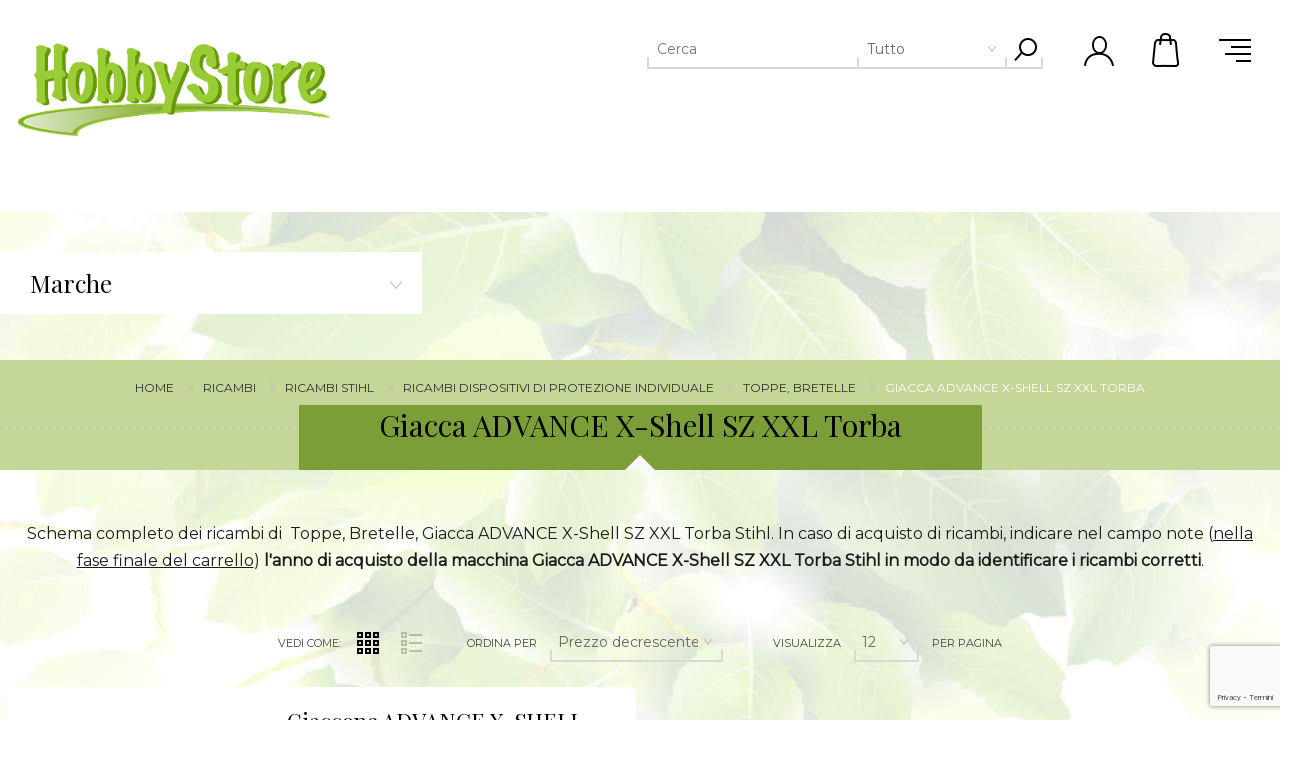

--- FILE ---
content_type: text/html; charset=utf-8
request_url: https://hobbystore.it/Ricambi-Stihl-Toppe-BretelleGiaccaADVANCEX-ShellSZXXLTorba-stihl
body_size: 137901
content:
<!DOCTYPE html><html lang="it" dir="ltr" class="html-category-page"><head><title>Ricambi per Giacca ADVANCE X-Shell SZ XXL Torba Stihl</title><meta charset="UTF-8"><meta name="description" content="Ricambi per Giacca ADVANCE X-Shell SZ XXL Torba della azienda Stihl; esplora Giacca ADVANCE X-Shell SZ XXL Torba e ordina il ricambio adatto a te."><meta name="keywords" content="ricambi Giacca ADVANCE X-Shell SZ XXL Torba,ricambio Giacca ADVANCE X-Shell SZ XXL Torba,Giacca ADVANCE X-Shell SZ XXL Torba Stihl,Stihl Giacca ADVANCE X-Shell SZ XXL Torba,offerta Giacca ADVANCE X-Shell SZ XXL Torba,tutto per Giacca ADVANCE X-Shell SZ XXL Torba,ricambi stihl,ricambio stihl,ricambi marca Stihl,stihl ricambi"><meta name="generator" content="nopCommerce"><meta name="viewport" content="width=device-width, initial-scale=1.0, minimum-scale=1.0, maximum-scale=2.0"><link href='https://fonts.googleapis.com/css?family=Playfair+Display&amp;subset=latin,latin-ext,cyrillic&amp;display=swap' rel='stylesheet'><link href='https://fonts.googleapis.com/css?family=Montserrat&amp;display=swap' rel='stylesheet'><link rel="stylesheet" href="/Plugins/SevenSpikes.Core/Styles/perfect-scrollbar.min.css"><link rel="stylesheet" href="/Themes/Minimal/Content/css/styles.css"><link rel="stylesheet" href="/Themes/Minimal/Content/css/tables.css"><link rel="stylesheet" href="/Themes/Minimal/Content/css/mobile.css"><link rel="stylesheet" href="/Themes/Minimal/Content/css/480.css"><link rel="stylesheet" href="/Themes/Minimal/Content/css/768.css"><link rel="stylesheet" href="/Themes/Minimal/Content/css/1024.css"><link rel="stylesheet" href="/Themes/Minimal/Content/css/1280.css"><link rel="stylesheet" href="/Themes/Minimal/Content/css/1366.css"><link rel="stylesheet" href="/Themes/Minimal/Content/css/1600.css"><link rel="stylesheet" href="/Themes/Minimal/Content/css/1900.css"><link rel="stylesheet" href="/Plugins/SevenSpikes.Nop.Plugins.AjaxFilters/Themes/Minimal/Content/AjaxFilters.css"><link rel="stylesheet" href="/Plugins/SevenSpikes.Nop.Plugins.MegaMenu/Themes/Minimal/Content/MegaMenu.css"><link rel="stylesheet" href="/Plugins/SevenSpikes.Nop.Plugins.InstantSearch/Themes/Minimal/Content/InstantSearch.css"><link rel="stylesheet" href="/Plugins/SevenSpikes.Nop.Plugins.AjaxCart/Themes/Minimal/Content/ajaxCart.css"><link rel="stylesheet" href="/Plugins/SevenSpikes.Nop.Plugins.ProductRibbons/Styles/Ribbons.common.css"><link rel="stylesheet" href="/Plugins/SevenSpikes.Nop.Plugins.ProductRibbons/Themes/Minimal/Content/Ribbons.css"><link rel="stylesheet" href="/Plugins/SevenSpikes.Nop.Plugins.QuickView/Themes/Minimal/Content/QuickView.css"><link rel="stylesheet" href="/lib_npm/filepond/filepond.min.css"><link rel="stylesheet" href="/lib_npm/filepond-plugin-get-file/filepond-plugin-get-file.min.css"><link rel="stylesheet" href="/Themes/Minimal/Content/css/theme.custom-1.css"><script type="application/ld+json">{"@context":"http://schema.org/","@type":"BreadcrumbList","itemListElement":[{"@type":"ListItem","position":"1","item":{"@id":"https://hobbystore.it/ricambi","name":"RICAMBI"}},{"@type":"ListItem","position":"2","item":{"@id":"https://hobbystore.it/ricambi-stihl-macchine","name":"Ricambi Stihl"}},{"@type":"ListItem","position":"3","item":{"@id":"https://hobbystore.it/Dispositivi-di-protezione-individuale","name":"Ricambi Dispositivi di protezione individuale"}},{"@type":"ListItem","position":"4","item":{"@id":"https://hobbystore.it/Ricambi-Stihl-Toppe-Bretelle-stihl","name":"Toppe,Bretelle"}},{"@type":"ListItem","position":"5","item":{"@id":"https://hobbystore.it/Ricambi-Stihl-Toppe-BretelleGiaccaADVANCEX-ShellSZXXLTorba-stihl","name":"Giacca ADVANCE X-Shell SZ XXL Torba"}}]}</script><script async src="/Plugins/FoxNetSoft.GoogleAnalytics4/Scripts/GoogleAnalytics4.js"></script><script>window.dataLayer=window.dataLayer||[];var GA4_productImpressions=GA4_productImpressions||[],GA4_productDetails=GA4_productDetails||[],GA4_cartproducts=GA4_cartproducts||[],GA4_wishlistproducts=GA4_wishlistproducts||[]</script><script>(function(n,t,i,r,u){n[r]=n[r]||[];n[r].push({"gtm.start":(new Date).getTime(),event:"gtm.js"});var e=t.getElementsByTagName(i)[0],f=t.createElement(i),o=r!="dataLayer"?"&l="+r:"";f.async=!0;f.src="https://www.googletagmanager.com/gtm.js?id="+u+o;e.parentNode.insertBefore(f,e)})(window,document,"script","dataLayer","GTM-KZBB5D4")</script><link rel="canonical" href="https://hobbystore.it/ricambi-stihl-toppe-bretellegiaccaadvancex-shellszxxltorba-stihl"><link rel="shortcut icon" href="/icons/icons_0/favicon.ico"><body class="category-page-body hover-effect-1"><input name="__RequestVerificationToken" type="hidden" value="CfDJ8LQCMduFQY9Ioe8r47USLrzkVUtAgciCbbxsBSQRtPTMOLCpZH9FKoLLvML3TpglP5huMEh2-W6-lXAklNrMsTKVhwbLFJB0zooo6nIhb0_d1dbB8ieCTRMOq3tRZyWVTL62hupAT6D-rf_i18R0D8s"><noscript><iframe src="https://www.googletagmanager.com/ns.html?id=GTM-KZBB5D4" height="0" width="0" style="display:none;visibility:hidden"></iframe></noscript><div class="ajax-loading-block-window" style="display:none"></div><div id="dialog-notifications-success" role="status" aria-live="polite" aria-atomic="true" title="Notifica" style="display:none"></div><div id="dialog-notifications-error" role="alert" aria-live="assertive" aria-atomic="true" title="Errore" style="display:none"></div><div id="dialog-notifications-warning" role="alert" aria-live="assertive" aria-atomic="true" title="Avviso" style="display:none"></div><div id="bar-notification" class="bar-notification-container" role="status" aria-live="polite" aria-atomic="true" data-close="Close"></div><div class="master-wrapper-page header-inside-slider two-col"><div class="header normal"><div class="header-logo"><a href="/" class="logo"> <img alt="hobbystore.it" src="https://www.hobbystore.it/images/thumbs/0186826_Hobbystore_minimal_piu_small.png"> </a></div><div class="header-menu-parent-outer"><div class="header-menu"><div class="close-menu"><span>Close</span></div><ul class="mega-menu" data-isrtlenabled="false" data-enableclickfordropdown="false"><li class="has-sublist with-dropdown-in-grid"><a class="with-subcategories" href="/giardino-giardinaggio"><span>PRODOTTI</span></a><div class="dropdown categories fullWidth boxes-6"><div class="row-wrapper"><div class="row"><div class="box"><div class="picture-title-wrap"><div class="picture"><a href="/raccolta-olive-abbacchiatore" title="Abbacchiatori categoria Abbacchiatori"> <img class="lazy" alt="Immagine per la categoria Abbacchiatori" src="[data-uri]" data-original="https://www.hobbystore.it/images/thumbs/0095174_abbacchiatori_290.jpeg"> </a></div><div class="title"><a href="/raccolta-olive-abbacchiatore" title="Abbacchiatori"><span>Abbacchiatori</span></a></div></div><ul class="subcategories"><li><a href="/ricambi-raccolta-olice-accessori" title="Accessori per Scuotitori">Accessori per Scuotitori</a><li><a href="/potatori-forbici-per-olive" title="Potatori Forbici per Olive">Potatori Forbici per Olive</a></ul></div><div class="box"><div class="picture-title-wrap"><div class="picture"><a href="/abbigliamento-ed-accessori" title="Abbigliamento ed Accessori categoria Abbigliamento ed Accessori"> <img class="lazy" alt="Immagine per la categoria Abbigliamento ed Accessori" src="[data-uri]" data-original="https://www.hobbystore.it/images/thumbs/0095130_abbigliamento-ed-accessori_290.jpeg"> </a></div><div class="title"><a href="/abbigliamento-ed-accessori" title="Abbigliamento ed Accessori"><span>Abbigliamento ed Accessori</span></a></div></div></div><div class="box"><div class="picture-title-wrap"><div class="picture"><a href="/antinfortunistica" title="Antinfortunistica categoria Antinfortunistica"> <img class="lazy" alt="Immagine per la categoria Antinfortunistica" src="[data-uri]" data-original="https://www.hobbystore.it/images/thumbs/0095133_antinfortunistica_290.jpeg"> </a></div><div class="title"><a href="/antinfortunistica" title="Antinfortunistica"><span>Antinfortunistica</span></a></div></div></div><div class="box"><div class="picture-title-wrap"><div class="picture"><a href="/arieggiatore-scarificatore" title="Arieggiatori categoria Arieggiatori"> <img class="lazy" alt="Immagine per la categoria Arieggiatori" src="[data-uri]" data-original="https://www.hobbystore.it/images/thumbs/0095177_arieggiatori_290.jpeg"> </a></div><div class="title"><a href="/arieggiatore-scarificatore" title="Arieggiatori"><span>Arieggiatori</span></a></div></div></div><div class="box"><div class="picture-title-wrap"><div class="picture"><a href="/morse-cucina" title="Articoli da cucina categoria Articoli da cucina"> <img class="lazy" alt="Immagine per la categoria Articoli da cucina" src="[data-uri]" data-original="https://www.hobbystore.it/images/thumbs/0095136_articoli-da-cucina_290.jpeg"> </a></div><div class="title"><a href="/morse-cucina" title="Articoli da cucina"><span>Articoli da cucina</span></a></div></div></div><div class="box"><div class="picture-title-wrap"><div class="picture"><a href="/articoli-giardino" title="Articoli per il giardino categoria Articoli per il giardino"> <img class="lazy" alt="Immagine per la categoria Articoli per il giardino" src="[data-uri]" data-original="https://www.hobbystore.it/images/thumbs/0095178_articoli-per-il-giardino_290.jpeg"> </a></div><div class="title"><a href="/articoli-giardino" title="Articoli per il giardino"><span>Articoli per il giardino</span></a></div></div></div></div><div class="row"><div class="box"><div class="picture-title-wrap"><div class="picture"><a href="/soffiatori-aspirafoglie" title="Aspirafoglie - Soffiatori categoria Aspirafoglie - Soffiatori"> <img class="lazy" alt="Immagine per la categoria Aspirafoglie - Soffiatori" src="[data-uri]" data-original="https://www.hobbystore.it/images/thumbs/0095179_aspirafoglie-soffiatori_290.jpeg"> </a></div><div class="title"><a href="/soffiatori-aspirafoglie" title="Aspirafoglie - Soffiatori"><span>Aspirafoglie - Soffiatori</span></a></div></div><ul class="subcategories"><li><a href="/aspirafoglie-soffiatori" title="Aspirafoglie Elettrici">Aspirafoglie Elettrici</a><li><a href="/soffiatore" title="Soffiatori a Motore">Soffiatori a Motore</a><li><a href="/ricambi-aspirafoglie" title="Accessori aspirafoglie">Accessori aspirafoglie</a></ul></div><div class="box"><div class="picture-title-wrap"><div class="picture"><a href="/aspirapolvere-aspiracenere" title="Aspirapolvere aspiracenere categoria Aspirapolvere aspiracenere"> <img class="lazy" alt="Immagine per la categoria Aspirapolvere aspiracenere" src="[data-uri]" data-original="https://www.hobbystore.it/images/thumbs/0095138_aspirapolvere-aspiracenere_290.jpeg"> </a></div><div class="title"><a href="/aspirapolvere-aspiracenere" title="Aspirapolvere aspiracenere"><span>Aspirapolvere aspiracenere</span></a></div></div><ul class="subcategories"><li><a href="/accessori-aspirapolvere-aspiracenere" title="Accessori Aspirapolvere Aspiracenere">Accessori Aspirapolvere Aspiracenere</a></ul></div><div class="box"><div class="picture-title-wrap"><div class="picture"><a href="/aspiracastagne-aspiranocciole-aspiratori" title="Aspiratori - Aspiracastagne categoria Aspiratori - Aspiracastagne"> <img class="lazy" alt="Immagine per la categoria Aspiratori - Aspiracastagne" src="[data-uri]" data-original="https://www.hobbystore.it/images/thumbs/0095183_aspiratori-aspiracastagne_290.jpeg"> </a></div><div class="title"><a href="/aspiracastagne-aspiranocciole-aspiratori" title="Aspiratori - Aspiracastagne"><span>Aspiratori - Aspiracastagne</span></a></div></div></div><div class="box"><div class="picture-title-wrap"><div class="picture"><a href="/atomizzatore-irroratori" title="Atomizzatori categoria Atomizzatori"> <img class="lazy" alt="Immagine per la categoria Atomizzatori" src="[data-uri]" data-original="https://www.hobbystore.it/images/thumbs/0095184_atomizzatori_290.jpeg"> </a></div><div class="title"><a href="/atomizzatore-irroratori" title="Atomizzatori"><span>Atomizzatori</span></a></div></div></div><div class="box"><div class="picture-title-wrap"><div class="picture"><a href="/betoniere-betoniera" title="Betoniere categoria Betoniere"> <img class="lazy" alt="Immagine per la categoria Betoniere" src="[data-uri]" data-original="https://www.hobbystore.it/images/thumbs/0095140_betoniere_290.jpeg"> </a></div><div class="title"><a href="/betoniere-betoniera" title="Betoniere"><span>Betoniere</span></a></div></div></div><div class="box"><div class="picture-title-wrap"><div class="picture"><a href="/biotrituratore" title="Biotrituratori categoria Biotrituratori"> <img class="lazy" alt="Immagine per la categoria Biotrituratori" src="[data-uri]" data-original="https://www.hobbystore.it/images/thumbs/0095186_biotrituratori_290.jpeg"> </a></div><div class="title"><a href="/biotrituratore" title="Biotrituratori"><span>Biotrituratori</span></a></div></div><ul class="subcategories"><li><a href="/biotrituratori" title="Trituratori Elettrici">Trituratori Elettrici</a><li><a href="/biotrituratori-cippatori" title="Trituratori a Motore">Trituratori a Motore</a></ul></div></div><div class="row"><div class="box"><div class="picture-title-wrap"><div class="picture"><a href="/casette-da-giardino" title="Casette da giardino categoria Casette da giardino"> <img class="lazy" alt="Immagine per la categoria Casette da giardino" src="[data-uri]" data-original="https://www.hobbystore.it/images/thumbs/0095192_casette-da-giardino_290.jpeg"> </a></div><div class="title"><a href="/casette-da-giardino" title="Casette da giardino"><span>Casette da giardino</span></a></div></div><ul class="subcategories"><li><a href="/accessori-per-casette" title="Accessori per Casette">Accessori per Casette</a></ul></div><div class="box"><div class="picture-title-wrap"><div class="picture"><a href="/catene-da-neve-tractor" title="Catene da Neve Tractor categoria Catene da Neve Tractor"> <img class="lazy" alt="Immagine per la categoria Catene da Neve Tractor" src="[data-uri]" data-original="https://www.hobbystore.it/images/thumbs/0095650_catene-da-neve-tractor_290.jpeg"> </a></div><div class="title"><a href="/catene-da-neve-tractor" title="Catene da Neve Tractor"><span>Catene da Neve Tractor</span></a></div></div></div><div class="box"><div class="picture-title-wrap"><div class="picture"><a href="/decespugliatori-trimmer" title="Decespugliatori categoria Decespugliatori"> <img class="lazy" alt="Immagine per la categoria Decespugliatori" src="[data-uri]" data-original="https://www.hobbystore.it/images/thumbs/0095194_decespugliatori_290.jpeg"> </a></div><div class="title"><a href="/decespugliatori-trimmer" title="Decespugliatori"><span>Decespugliatori</span></a></div></div><ul class="subcategories"><li><a href="/ricambi-decespugliatore" title="Accessori Decespugliatori">Accessori Decespugliatori</a></ul></div><div class="box"><div class="picture-title-wrap"><div class="picture"><a href="/motopompe-elettropompe" title="Elettropompe Motopompe categoria Elettropompe Motopompe"> <img class="lazy" alt="Immagine per la categoria Elettropompe Motopompe" src="[data-uri]" data-original="https://www.hobbystore.it/images/thumbs/0095200_elettropompe-motopompe_290.jpeg"> </a></div><div class="title"><a href="/motopompe-elettropompe" title="Elettropompe Motopompe"><span>Elettropompe Motopompe</span></a></div></div><ul class="subcategories"><li><a href="/motopompa-motopompe" title="Pompe a motore">Pompe a motore</a><li><a href="/pompe-elettriche" title="Pompe elettriche">Pompe elettriche</a><li><a href="/pompe-elettriche-elettropompe" title="Pompe per Acque sporche">Pompe per Acque sporche</a><li><a class="view-all" href="/motopompe-elettropompe" title="&lt;font color=red>Mostra tutto&lt;/font>"> <span><font color="red">Mostra tutto</font></span> </a></ul></div><div class="box"><div class="picture-title-wrap"><div class="picture"><a href="/enologia-filtro-vino" title="Enologia categoria Enologia"> <img class="lazy" alt="Immagine per la categoria Enologia" src="[data-uri]" data-original="https://www.hobbystore.it/images/thumbs/0095208_enologia_290.jpeg"> </a></div><div class="title"><a href="/enologia-filtro-vino" title="Enologia"><span>Enologia</span></a></div></div></div><div class="box"><div class="picture-title-wrap"><div class="picture"><a href="/generatori-corrente" title="Generatori di corrente categoria Generatori di corrente"> <img class="lazy" alt="Immagine per la categoria Generatori di corrente" src="[data-uri]" data-original="https://www.hobbystore.it/images/thumbs/0095209_generatori-di-corrente_290.jpeg"> </a></div><div class="title"><a href="/generatori-corrente" title="Generatori di corrente"><span>Generatori di corrente</span></a></div></div></div></div><div class="row"><div class="box"><div class="picture-title-wrap"><div class="picture"><a href="/giocattoli-giocattolo" title="Giocattoli categoria Giocattoli"> <img class="lazy" alt="Immagine per la categoria Giocattoli" src="[data-uri]" data-original="https://www.hobbystore.it/images/thumbs/0095150_giocattoli_290.jpeg"> </a></div><div class="title"><a href="/giocattoli-giocattolo" title="Giocattoli"><span>Giocattoli</span></a></div></div></div><div class="box"><div class="picture-title-wrap"><div class="picture"><a href="/idromassaggio" title="Idromassaggio categoria Idromassaggio"> <img class="lazy" alt="Immagine per la categoria Idromassaggio" src="[data-uri]" data-original="https://www.hobbystore.it/images/thumbs/0095151_idromassaggio_290.jpeg"> </a></div><div class="title"><a href="/idromassaggio" title="Idromassaggio"><span>Idromassaggio</span></a></div></div></div><div class="box"><div class="picture-title-wrap"><div class="picture"><a href="/idropulitrice-idropulitrici-comet" title="Idropulitrici categoria Idropulitrici"> <img class="lazy" alt="Immagine per la categoria Idropulitrici" src="[data-uri]" data-original="https://www.hobbystore.it/images/thumbs/0095217_idropulitrici_290.jpeg"> </a></div><div class="title"><a href="/idropulitrice-idropulitrici-comet" title="Idropulitrici"><span>Idropulitrici</span></a></div></div><ul class="subcategories"><li><a href="/ricambi-idropulitrici-accessori-idropulitrice" title="Accessori Idropulitrici">Accessori Idropulitrici</a></ul></div><div class="box"><div class="picture-title-wrap"><div class="picture"><a href="/trita-carne-insaccatrice" title="Insaccatrici tritacarne categoria Insaccatrici tritacarne"> <img class="lazy" alt="Immagine per la categoria Insaccatrici tritacarne" src="[data-uri]" data-original="https://www.hobbystore.it/images/thumbs/0095155_insaccatrici-tritacarne_290.jpeg"> </a></div><div class="title"><a href="/trita-carne-insaccatrice" title="Insaccatrici tritacarne"><span>Insaccatrici tritacarne</span></a></div></div><ul class="subcategories"><li><a href="/tritacarne-ricambi" title="Accessori tritacarne">Accessori tritacarne</a></ul></div><div class="box"><div class="picture-title-wrap"><div class="picture"><a href="/motosega" title="Motoseghe categoria Motoseghe"> <img class="lazy" alt="Immagine per la categoria Motoseghe" src="[data-uri]" data-original="https://www.hobbystore.it/images/thumbs/0181883_motoseghe_290.jpeg"> </a></div><div class="title"><a href="/motosega" title="Motoseghe"><span>Motoseghe</span></a></div></div><ul class="subcategories"><li><a href="/elettrosega" title="Seghe Elettriche - Batteria">Seghe Elettriche - Batteria</a><li><a href="/potatore-motoseghe-elettroseghe" title="Motoseghe di media potenza">Motoseghe di media potenza</a><li><a href="/motosega-media-motoseghe" title="Motoseghe di potenza elevata">Motoseghe di potenza elevata</a><li><a class="view-all" href="/motosega" title="&lt;font color=red>Mostra tutto&lt;/font>"> <span><font color="red">Mostra tutto</font></span> </a></ul></div><div class="box"><div class="picture-title-wrap"><div class="picture"><a href="/trivella-mototrivella" title="Mototrivelle categoria Mototrivelle"> <img class="lazy" alt="Immagine per la categoria Mototrivelle" src="[data-uri]" data-original="https://www.hobbystore.it/images/thumbs/0089740_mototrivelle_290.jpeg"> </a></div><div class="title"><a href="/trivella-mototrivella" title="Mototrivelle"><span>Mototrivelle</span></a></div></div><ul class="subcategories"><li><a href="/accessori-mototrivelle" title="Accessori Mototrivelle e Trivelle">Accessori Mototrivelle e Trivelle</a></ul></div></div><div class="row"><div class="box"><div class="picture-title-wrap"><div class="picture"><a href="/motozappa" title="Motozappe categoria Motozappe"> <img class="lazy" alt="Immagine per la categoria Motozappe" src="[data-uri]" data-original="https://www.hobbystore.it/images/thumbs/0095230_motozappe_290.jpeg"> </a></div><div class="title"><a href="/motozappa" title="Motozappe"><span>Motozappe</span></a></div></div><ul class="subcategories"><li><a href="/ricambi-motozappa" title="Accessori per Motozappe">Accessori per Motozappe</a><li><a href="/zappette-di-ricambio" title="Ricambi Zappette per Motocoltivatori">Ricambi Zappette per Motocoltivatori</a></ul></div><div class="box"><div class="picture-title-wrap"><div class="picture"><a href="/piscine-gonfiabili" title="Piscine ed accessori categoria Piscine ed accessori"> <img class="lazy" alt="Immagine per la categoria Piscine ed accessori" src="[data-uri]" data-original="https://www.hobbystore.it/images/thumbs/0095234_piscine-ed-accessori_290.jpeg"> </a></div><div class="title"><a href="/piscine-gonfiabili" title="Piscine ed accessori"><span>Piscine ed accessori</span></a></div></div><ul class="subcategories"><li><a href="/accessori-piscine" title="Accessori Piscine">Accessori Piscine</a></ul></div><div class="box"><div class="picture-title-wrap"><div class="picture"><a href="/potatori-forbici" title="Potatori Forbici categoria Potatori Forbici"> <img class="lazy" alt="Immagine per la categoria Potatori Forbici" src="[data-uri]" data-original="https://www.hobbystore.it/images/thumbs/0095236_potatori-forbici_290.jpeg"> </a></div><div class="title"><a href="/potatori-forbici" title="Potatori Forbici"><span>Potatori Forbici</span></a></div></div></div><div class="box"><div class="picture-title-wrap"><div class="picture"><a href="/tagliaerba-rasaerba" title="Rasaerba categoria Rasaerba"> <img class="lazy" alt="Immagine per la categoria Rasaerba" src="[data-uri]" data-original="https://www.hobbystore.it/images/thumbs/0107254_rasaerba_290.png"> </a></div><div class="title"><a href="/tagliaerba-rasaerba" title="Rasaerba"><span>Rasaerba</span></a></div></div><ul class="subcategories"><li><a href="/rasaerba-a-batteria-2" title="Rasaerba a Batteria">Rasaerba a Batteria</a><li><a href="/rasaerba-elettrici" title="Rasaerba per Piccoli Giardini">Rasaerba per Piccoli Giardini</a><li><a href="/rasaerba-tosaerba" title="Tagliaerba per Medi Giardini">Tagliaerba per Medi Giardini</a><li><a class="view-all" href="/tagliaerba-rasaerba" title="&lt;font color=red>Mostra tutto&lt;/font>"> <span><font color="red">Mostra tutto</font></span> </a></ul></div><div class="box"><div class="picture-title-wrap"><div class="picture"><a href="/sauna-saune" title="Saune ad infrarossi categoria Saune ad infrarossi"> <img class="lazy" alt="Immagine per la categoria Saune ad infrarossi" src="[data-uri]" data-original="https://www.hobbystore.it/images/thumbs/0095163_saune-ad-infrarossi_290.jpeg"> </a></div><div class="title"><a href="/sauna-saune" title="Saune ad infrarossi"><span>Saune ad infrarossi</span></a></div></div></div><div class="box"><div class="picture-title-wrap"><div class="picture"><a href="/spaccalegna" title="Spaccalegna categoria Spaccalegna"> <img class="lazy" alt="Immagine per la categoria Spaccalegna" src="[data-uri]" data-original="https://www.hobbystore.it/images/thumbs/0095244_spaccalegna_290.jpeg"> </a></div><div class="title"><a href="/spaccalegna" title="Spaccalegna"><span>Spaccalegna</span></a></div></div></div></div><div class="row"><div class="box"><div class="picture-title-wrap"><div class="picture"><a href="/spalaneve-spazzaneve" title="Spazzaneve categoria Spazzaneve"> <img class="lazy" alt="Immagine per la categoria Spazzaneve" src="[data-uri]" data-original="https://www.hobbystore.it/images/thumbs/0095245_spazzaneve_290.jpeg"> </a></div><div class="title"><a href="/spalaneve-spazzaneve" title="Spazzaneve"><span>Spazzaneve</span></a></div></div></div><div class="box"><div class="picture-title-wrap"><div class="picture"><a href="/spremipomodoro-passata-pomodoro" title="Spremipomodoro categoria Spremipomodoro"> <img class="lazy" alt="Immagine per la categoria Spremipomodoro" src="[data-uri]" data-original="https://www.hobbystore.it/images/thumbs/0095165_spremipomodoro_290.jpeg"> </a></div><div class="title"><a href="/spremipomodoro-passata-pomodoro" title="Spremipomodoro"><span>Spremipomodoro</span></a></div></div><ul class="subcategories"><li><a href="/accessori-spremipomodoro" title="Accessori Spremipomodoro">Accessori Spremipomodoro</a></ul></div><div class="box"><div class="picture-title-wrap"><div class="picture"><a href="/tagliasiepi" title="Tagliasiepi categoria Tagliasiepi"> <img class="lazy" alt="Immagine per la categoria Tagliasiepi" src="[data-uri]" data-original="https://www.hobbystore.it/images/thumbs/0095246_tagliasiepi_290.jpeg"> </a></div><div class="title"><a href="/tagliasiepi" title="Tagliasiepi"><span>Tagliasiepi</span></a></div></div><ul class="subcategories"><li><a href="/tagliasiepi-elettrici-trimmer" title="Tagliasiepi elettrici">Tagliasiepi elettrici</a><li><a href="/tagliasiepi-oleomac-tosasiepi" title="Tosasiepi a motore">Tosasiepi a motore</a></ul></div><div class="box"><div class="picture-title-wrap"><div class="picture"><a href="/telone-occhiellato-teli-occhiellati" title="Teloni occhiellati categoria Teloni occhiellati"> <img class="lazy" alt="Immagine per la categoria Teloni occhiellati" src="[data-uri]" data-original="https://www.hobbystore.it/images/thumbs/0095169_teloni-occhiellati_290.jpeg"> </a></div><div class="title"><a href="/telone-occhiellato-teli-occhiellati" title="Teloni occhiellati"><span>Teloni occhiellati</span></a></div></div></div><div class="box"><div class="picture-title-wrap"><div class="picture"><a href="/transporter-carrelli-cingolati-dumper" title="Transporter Carrelli cingolati Dumper categoria Transporter Carrelli cingolati Dumper"> <img class="lazy" alt="Immagine per la categoria Transporter Carrelli cingolati Dumper" src="[data-uri]" data-original="https://www.hobbystore.it/images/thumbs/0095249_transporter-carrelli-cingolati-dumper_290.jpeg"> </a></div><div class="title"><a href="/transporter-carrelli-cingolati-dumper" title="Transporter Carrelli cingolati Dumper"><span>Transporter Carrelli cingolati Dumper</span></a></div></div></div><div class="box"><div class="picture-title-wrap"><div class="picture"><a href="/trinciasarmenti" title="Trinciasarmenti categoria Trinciasarmenti"> <img class="lazy" alt="Immagine per la categoria Trinciasarmenti" src="[data-uri]" data-original="https://www.hobbystore.it/images/thumbs/0095255_trinciasarmenti_290.jpeg"> </a></div><div class="title"><a href="/trinciasarmenti" title="Trinciasarmenti"><span>Trinciasarmenti</span></a></div></div></div></div><div class="row"><div class="box"><div class="picture-title-wrap"><div class="picture"><a href="/troncatori" title="Troncatori categoria Troncatori"> <img class="lazy" alt="Immagine per la categoria Troncatori" src="[data-uri]" data-original="https://www.hobbystore.it/images/thumbs/0095256_troncatori_290.jpeg"> </a></div><div class="title"><a href="/troncatori" title="Troncatori"><span>Troncatori</span></a></div></div><ul class="subcategories"><li><a href="/accessori-troncatrici" title="Accessori Troncatrici">Accessori Troncatrici</a></ul></div><div class="empty-box"></div><div class="empty-box"></div><div class="empty-box"></div><div class="empty-box"></div><div class="empty-box"></div></div></div></div><li class="has-sublist with-dropdown-in-grid"><a class="with-subcategories" href="/ricambi"><span>RICAMBI</span></a><div class="dropdown categories fullWidth boxes-6"><div class="row-wrapper"><div class="row"><div class="box"><div class="picture-title-wrap"><div class="picture"><a href="/ricambi-stihl-macchine" title="Ricambi Stihl categoria Ricambi Stihl"> <img class="lazy" alt="Immagine per la categoria Ricambi Stihl" src="[data-uri]" data-original="https://www.hobbystore.it/images/thumbs/0101575_ricambi-stihl_290.jpeg"> </a></div><div class="title"><a href="/ricambi-stihl-macchine" title="Ricambi Stihl"><span>Ricambi Stihl</span></a></div></div><ul class="subcategories"><li><a href="/motoseghe-ms-msa-mse" title="MOTOSEGHE (MS), (MSA), (MSE)">MOTOSEGHE (MS), (MSA), (MSE)</a><li><a href="/motori-a-benzina-bs-kawasaki-kohler-evc-ehc-stihl" title="Motori a benzina (B&amp;S, Kawasaki, Kohler, EVC, EHC)">Motori a benzina (B&amp;S, Kawasaki, Kohler, EVC, EHC)</a><li><a href="/tosaerba-robotizzato-imow-stihl-4090" title="Robot tosaerba (iMOW)">Robot tosaerba (iMOW)</a><li><a class="view-all" href="/ricambi-stihl-macchine" title="&lt;font color=red>Mostra tutto&lt;/font>"> <span><font color="red">Mostra tutto</font></span> </a></ul></div><div class="box"><div class="picture-title-wrap"><div class="picture"><a href="/ricambi-oleomac-originali" title="Ricambi Oleomac categoria Ricambi Oleomac"> <img class="lazy" alt="Immagine per la categoria Ricambi Oleomac" src="[data-uri]" data-original="https://www.hobbystore.it/images/thumbs/0202259_ricambi-oleomac_290.jpeg"> </a></div><div class="title"><a href="/ricambi-oleomac-originali" title="Ricambi Oleomac"><span>Ricambi Oleomac</span></a></div></div><ul class="subcategories"><li><a href="/elettroseghe-oleo-mac-oleo-mac" title="Elettroseghe Oleo-Mac">Elettroseghe Oleo-Mac</a><li><a href="/soffiatori-oleo-mac-oleo-mac" title="Soffiatori Oleo-Mac">Soffiatori Oleo-Mac</a><li><a href="/tagliasiepi-oleo-mac-oleo-mac" title="Tagliasiepi Oleo-Mac">Tagliasiepi Oleo-Mac</a><li><a class="view-all" href="/ricambi-oleomac-originali" title="&lt;font color=red>Mostra tutto&lt;/font>"> <span><font color="red">Mostra tutto</font></span> </a></ul></div><div class="box"><div class="picture-title-wrap"><div class="picture"><a href="/ricambi-efco" title="Ricambi Efco categoria Ricambi Efco"> <img class="lazy" alt="Immagine per la categoria Ricambi Efco" src="[data-uri]" data-original="https://www.hobbystore.it/images/thumbs/0217696_ricambi-efco_290.jpeg"> </a></div><div class="title"><a href="/ricambi-efco" title="Ricambi Efco"><span>Ricambi Efco</span></a></div></div><ul class="subcategories"><li><a href="/elettroseghe-efco-efco" title="Elettroseghe Efco">Elettroseghe Efco</a><li><a href="/trattorini-efco-efco" title="Trattorini Efco">Trattorini Efco</a><li><a href="/atomizzatori-efco-efco" title="Atomizzatori Efco">Atomizzatori Efco</a><li><a class="view-all" href="/ricambi-efco" title="&lt;font color=red>Mostra tutto&lt;/font>"> <span><font color="red">Mostra tutto</font></span> </a></ul></div><div class="box"><div class="picture-title-wrap"><div class="picture"><a href="/ricambi-nibbi" title="Ricambi Nibbi categoria Ricambi Nibbi"> <img class="lazy" alt="Immagine per la categoria Ricambi Nibbi" src="[data-uri]" data-original="https://www.hobbystore.it/images/thumbs/0217697_ricambi-nibbi_290.jpeg"> </a></div><div class="title"><a href="/ricambi-nibbi" title="Ricambi Nibbi"><span>Ricambi Nibbi</span></a></div></div><ul class="subcategories"><li><a href="/motozappe-nibbi-nibbi" title="Motozappe Nibbi">Motozappe Nibbi</a><li><a href="/transporters-nibbi-nibbi" title="Transporters Nibbi">Transporters Nibbi</a><li><a href="/falciatrici-nibbi-nibbi" title="Falciatrici Nibbi">Falciatrici Nibbi</a><li><a class="view-all" href="/ricambi-nibbi" title="&lt;font color=red>Mostra tutto&lt;/font>"> <span><font color="red">Mostra tutto</font></span> </a></ul></div><div class="box"><div class="picture-title-wrap"><div class="picture"><a href="/ricambi-cifarelli-da-hobbystore" title="Ricambi per Cifarelli categoria Ricambi per Cifarelli"> <img class="lazy" alt="Immagine per la categoria Ricambi per Cifarelli" src="[data-uri]" data-original="https://www.hobbystore.it/images/thumbs/0218785_ricambi-per-cifarelli_290.jpeg"> </a></div><div class="title"><a href="/ricambi-cifarelli-da-hobbystore" title="Ricambi per Cifarelli"><span>Ricambi per Cifarelli</span></a></div></div><ul class="subcategories"><li><a href="/ricambi-soffiatori-cifarelli-cifarelli" title="Soffiatori CIFARELLI">Soffiatori CIFARELLI</a><li><a href="/ricambi-decespugliatori-cifarelli-cifarelli" title="Decespugliatori CIFARELLI">Decespugliatori CIFARELLI</a><li><a href="/ricambi-atomizzatori-cifarelli-cifarelli" title="Atomizzatori CIFARELLI">Atomizzatori CIFARELLI</a><li><a class="view-all" href="/ricambi-cifarelli-da-hobbystore" title="&lt;font color=red>Mostra tutto&lt;/font>"> <span><font color="red">Mostra tutto</font></span> </a></ul></div><div class="box"><div class="picture-title-wrap"><div class="picture"><a href="/ricambi-viking" title="Ricambi Viking categoria Ricambi Viking"> <img class="lazy" alt="Immagine per la categoria Ricambi Viking" src="[data-uri]" data-original="https://www.hobbystore.it/images/thumbs/0104145_ricambi-viking_290.jpeg"> </a></div><div class="title"><a href="/ricambi-viking" title="Ricambi Viking"><span>Ricambi Viking</span></a></div></div><ul class="subcategories"><li><a href="/Ricambi-Tosaerba-VIKING" title="Ricambi Tosaerba VIKING">Ricambi Tosaerba VIKING</a><li><a href="/Ricambi-Robot-tosaerba-VIKING" title="Ricambi Robot tosaerba VIKING">Ricambi Robot tosaerba VIKING</a><li><a href="/Ricambi-Arieggiatore-VIKING" title="Ricambi Arieggiatore VIKING">Ricambi Arieggiatore VIKING</a><li><a class="view-all" href="/ricambi-viking" title="&lt;font color=red>Mostra tutto&lt;/font>"> <span><font color="red">Mostra tutto</font></span> </a></ul></div></div><div class="row"><div class="box"><div class="picture-title-wrap"><div class="picture"><a href="/ricambi-kress" title="Ricambi Kress categoria Ricambi Kress"> <img class="lazy" alt="Immagine per la categoria Ricambi Kress" src="[data-uri]" data-original="https://www.hobbystore.it/images/thumbs/0217881_ricambi-kress_290.jpeg"> </a></div><div class="title"><a href="/ricambi-kress" title="Ricambi Kress"><span>Ricambi Kress</span></a></div></div><ul class="subcategories"><li><a href="/robot-rasaerba-4" title="Robot Rasaerba Kress">Robot Rasaerba Kress</a><li><a href="/rasaerba-a-batteria-3" title="Rasaerba a Batteria Kress">Rasaerba a Batteria Kress</a><li><a href="/soffiatori-a-batteria" title="Soffiatori a Batteria Kress">Soffiatori a Batteria Kress</a><li><a class="view-all" href="/ricambi-kress" title="&lt;font color=red>Mostra tutto&lt;/font>"> <span><font color="red">Mostra tutto</font></span> </a></ul></div><div class="empty-box"></div><div class="empty-box"></div><div class="empty-box"></div><div class="empty-box"></div><div class="empty-box"></div></div></div></div><li class="has-sublist with-dropdown-in-grid"><a class="with-subcategories" href="/accessori-acc"><span>ACCESSORI</span></a><div class="dropdown categories fullWidth boxes-6"><div class="row-wrapper"><div class="row"><div class="box"><div class="picture-title-wrap"><div class="picture"><a href="/accessori-aspirafoglie" title="Accessori per Aspirafoglie categoria Accessori per Aspirafoglie"> <img class="lazy" alt="Immagine per la categoria Accessori per Aspirafoglie" src="[data-uri]" data-original="https://www.hobbystore.it/images/thumbs/0089432_accessori-per-aspirafoglie_290.jpeg"> </a></div><div class="title"><a href="/accessori-aspirafoglie" title="Accessori per Aspirafoglie"><span>Accessori per Aspirafoglie</span></a></div></div></div><div class="box"><div class="picture-title-wrap"><div class="picture"><a href="/accessori-aspirapolvere-aspiracenere-2" title="Accessori per Aspirapolvere Aspiracenere categoria Accessori per Aspirapolvere Aspiracenere"> <img class="lazy" alt="Immagine per la categoria Accessori per Aspirapolvere Aspiracenere" src="[data-uri]" data-original="https://www.hobbystore.it/images/thumbs/0103113_accessori-per-aspirapolvere-aspiracenere_290.jpeg"> </a></div><div class="title"><a href="/accessori-aspirapolvere-aspiracenere-2" title="Accessori per Aspirapolvere Aspiracenere"><span>Accessori per Aspirapolvere Aspiracenere</span></a></div></div></div><div class="box"><div class="picture-title-wrap"><div class="picture"><a href="/accessori-per-casette-da-giardino" title="Accessori Casette da Giardino categoria Accessori Casette da Giardino"> <img class="lazy" alt="Immagine per la categoria Accessori Casette da Giardino" src="[data-uri]" data-original="https://www.hobbystore.it/images/thumbs/0096179_accessori-casette-da-giardino_290.jpeg"> </a></div><div class="title"><a href="/accessori-per-casette-da-giardino" title="Accessori Casette da Giardino"><span>Accessori Casette da Giardino</span></a></div></div></div><div class="box"><div class="picture-title-wrap"><div class="picture"><a href="/accessori-compressori-ricambi-elettrocompressori" title="Accessori per Compressori categoria Accessori per Compressori"> <img class="lazy" alt="Immagine per la categoria Accessori per Compressori" src="[data-uri]" data-original="https://www.hobbystore.it/images/thumbs/0095257_accessori-per-compressori_290.jpeg"> </a></div><div class="title"><a href="/accessori-compressori-ricambi-elettrocompressori" title="Accessori per Compressori"><span>Accessori per Compressori</span></a></div></div></div><div class="box"><div class="picture-title-wrap"><div class="picture"><a href="/accessori-decespugliatori-2" title="Accessori per Decespugliatori categoria Accessori per Decespugliatori"> <img class="lazy" alt="Immagine per la categoria Accessori per Decespugliatori" src="[data-uri]" data-original="https://www.hobbystore.it/images/thumbs/0095258_accessori-per-decespugliatori_290.jpeg"> </a></div><div class="title"><a href="/accessori-decespugliatori-2" title="Accessori per Decespugliatori"><span>Accessori per Decespugliatori</span></a></div></div><ul class="subcategories"><li><a href="/ricambi-standard-per-decespugliatori" title="Ricambi standard per decespugliatori">Ricambi standard per decespugliatori</a><li><a href="/alpina-ricambi-decespugliatori-alpina" title="Alpina">Alpina</a><li><a href="/oleomac-ricambi-decespugliatori" title="Oleomac Ricambi Decespugliatori">Oleomac Ricambi Decespugliatori</a><li><a class="view-all" href="/accessori-decespugliatori-2" title="&lt;font color=red>Mostra tutto&lt;/font>"> <span><font color="red">Mostra tutto</font></span> </a></ul></div><div class="box"><div class="picture-title-wrap"><div class="picture"><a href="/idropulitrice-ricambio" title="Accessori per Idropulitrici categoria Accessori per Idropulitrici"> <img class="lazy" alt="Immagine per la categoria Accessori per Idropulitrici" src="[data-uri]" data-original="https://www.hobbystore.it/images/thumbs/0095263_accessori-per-idropulitrici_290.jpeg"> </a></div><div class="title"><a href="/idropulitrice-ricambio" title="Accessori per Idropulitrici"><span>Accessori per Idropulitrici</span></a></div></div></div></div><div class="row"><div class="box"><div class="picture-title-wrap"><div class="picture"><a href="/accessori-motocoltivatori" title="Accessori Motocoltivatori categoria Accessori Motocoltivatori"> <img class="lazy" alt="Immagine per la categoria Accessori Motocoltivatori" src="[data-uri]" data-original="https://www.hobbystore.it/images/thumbs/0095265_accessori-motocoltivatori_290.jpeg"> </a></div><div class="title"><a href="/accessori-motocoltivatori" title="Accessori Motocoltivatori"><span>Accessori Motocoltivatori</span></a></div></div></div><div class="box"><div class="picture-title-wrap"><div class="picture"><a href="/motoseghe-elettroseghe-ricambi" title="Accessori per Motoseghe categoria Accessori per Motoseghe"> <img class="lazy" alt="Immagine per la categoria Accessori per Motoseghe" src="[data-uri]" data-original="https://www.hobbystore.it/images/thumbs/0095266_accessori-per-motoseghe_290.jpeg"> </a></div><div class="title"><a href="/motoseghe-elettroseghe-ricambi" title="Accessori per Motoseghe"><span>Accessori per Motoseghe</span></a></div></div></div><div class="box"><div class="picture-title-wrap"><div class="picture"><a href="/mototrivella-ricami-elettrotrivella" title="Accessori Mototrivelle categoria Accessori Mototrivelle"> <img class="lazy" alt="Immagine per la categoria Accessori Mototrivelle" src="[data-uri]" data-original="https://www.hobbystore.it/images/thumbs/0095267_accessori-mototrivelle_290.jpeg"> </a></div><div class="title"><a href="/mototrivella-ricami-elettrotrivella" title="Accessori Mototrivelle"><span>Accessori Mototrivelle</span></a></div></div></div><div class="box"><div class="picture-title-wrap"><div class="picture"><a href="/motozappe-accessori" title="Accessori Motozappe categoria Accessori Motozappe"> <img class="lazy" alt="Immagine per la categoria Accessori Motozappe" src="[data-uri]" data-original="https://www.hobbystore.it/images/thumbs/0095268_accessori-motozappe_290.jpeg"> </a></div><div class="title"><a href="/motozappe-accessori" title="Accessori Motozappe"><span>Accessori Motozappe</span></a></div></div></div><div class="box"><div class="picture-title-wrap"><div class="picture"><a href="/accessori-neve" title="Accessori Neve categoria Accessori Neve"> <img class="lazy" alt="Immagine per la categoria Accessori Neve" src="[data-uri]" data-original="https://www.hobbystore.it/images/thumbs/0095269_accessori-neve_290.jpeg"> </a></div><div class="title"><a href="/accessori-neve" title="Accessori Neve"><span>Accessori Neve</span></a></div></div></div><div class="box"><div class="picture-title-wrap"><div class="picture"><a href="/pannelli-portattrezzi" title="Accessori Pannelli categoria Accessori Pannelli"> <img class="lazy" alt="Immagine per la categoria Accessori Pannelli" src="[data-uri]" data-original="https://www.hobbystore.it/images/thumbs/0095270_accessori-pannelli_290.jpeg"> </a></div><div class="title"><a href="/pannelli-portattrezzi" title="Accessori Pannelli"><span>Accessori Pannelli</span></a></div></div></div></div><div class="row"><div class="box"><div class="picture-title-wrap"><div class="picture"><a href="/pompe-elettropompe-accessori" title="Accessori Pompe categoria Accessori Pompe"> <img class="lazy" alt="Immagine per la categoria Accessori Pompe" src="[data-uri]" data-original="https://www.hobbystore.it/images/thumbs/0095271_accessori-pompe_290.jpeg"> </a></div><div class="title"><a href="/pompe-elettropompe-accessori" title="Accessori Pompe"><span>Accessori Pompe</span></a></div></div></div><div class="box"><div class="picture-title-wrap"><div class="picture"><a href="/rasaerba-ricambi-tosaerba" title="Accessori per Rasaerba categoria Accessori per Rasaerba"> <img class="lazy" alt="Immagine per la categoria Accessori per Rasaerba" src="[data-uri]" data-original="https://www.hobbystore.it/images/thumbs/0095272_accessori-per-rasaerba_290.jpeg"> </a></div><div class="title"><a href="/rasaerba-ricambi-tosaerba" title="Accessori per Rasaerba"><span>Accessori per Rasaerba</span></a></div></div></div><div class="box"><div class="picture-title-wrap"><div class="picture"><a href="/robot-rasaerba-ricambi" title="Accessori Robot Rasaerba categoria Accessori Robot Rasaerba"> <img class="lazy" alt="Immagine per la categoria Accessori Robot Rasaerba" src="[data-uri]" data-original="https://www.hobbystore.it/images/thumbs/0095273_accessori-robot-rasaerba_290.jpeg"> </a></div><div class="title"><a href="/robot-rasaerba-ricambi" title="Accessori Robot Rasaerba"><span>Accessori Robot Rasaerba</span></a></div></div></div><div class="box"><div class="picture-title-wrap"><div class="picture"><a href="/scuotitori-abbacchiatori" title="Accessori Scuotitori categoria Accessori Scuotitori"> <img class="lazy" alt="Immagine per la categoria Accessori Scuotitori" src="[data-uri]" data-original="https://www.hobbystore.it/images/thumbs/0095274_accessori-scuotitori_290.jpeg"> </a></div><div class="title"><a href="/scuotitori-abbacchiatori" title="Accessori Scuotitori"><span>Accessori Scuotitori</span></a></div></div></div><div class="box"><div class="picture-title-wrap"><div class="picture"><a href="/accessori-sottovuoto" title="Accessori per Sottovuoto categoria Accessori per Sottovuoto"> <img class="lazy" alt="Immagine per la categoria Accessori per Sottovuoto" src="[data-uri]" data-original="https://www.hobbystore.it/images/thumbs/0095275_accessori-per-sottovuoto_290.jpeg"> </a></div><div class="title"><a href="/accessori-sottovuoto" title="Accessori per Sottovuoto"><span>Accessori per Sottovuoto</span></a></div></div></div><div class="box"><div class="picture-title-wrap"><div class="picture"><a href="/spremipomodoro-ricambi-reber" title="Accessori per Spremipomodoro categoria Accessori per Spremipomodoro"> <img class="lazy" alt="Immagine per la categoria Accessori per Spremipomodoro" src="[data-uri]" data-original="https://www.hobbystore.it/images/thumbs/0095276_accessori-per-spremipomodoro_290.jpeg"> </a></div><div class="title"><a href="/spremipomodoro-ricambi-reber" title="Accessori per Spremipomodoro"><span>Accessori per Spremipomodoro</span></a></div></div></div></div><div class="row"><div class="box"><div class="picture-title-wrap"><div class="picture"><a href="/tritacarne-reber-ricambi" title="Accessori per Tritacarne categoria Accessori per Tritacarne"> <img class="lazy" alt="Immagine per la categoria Accessori per Tritacarne" src="[data-uri]" data-original="https://www.hobbystore.it/images/thumbs/0095278_accessori-per-tritacarne_290.jpeg"> </a></div><div class="title"><a href="/tritacarne-reber-ricambi" title="Accessori per Tritacarne"><span>Accessori per Tritacarne</span></a></div></div></div><div class="box"><div class="picture-title-wrap"><div class="picture"><a href="/accessori-troncatori" title="Accessori Troncatori categoria Accessori Troncatori"> <img class="lazy" alt="Immagine per la categoria Accessori Troncatori" src="[data-uri]" data-original="https://www.hobbystore.it/images/thumbs/0105888_accessori-troncatori_290.jpeg"> </a></div><div class="title"><a href="/accessori-troncatori" title="Accessori Troncatori"><span>Accessori Troncatori</span></a></div></div></div><div class="box"><div class="picture-title-wrap"><div class="picture"><a href="/zappette-zappetta" title="Zappette di Ricambio categoria Zappette di Ricambio"> <img class="lazy" alt="Immagine per la categoria Zappette di Ricambio" src="[data-uri]" data-original="https://www.hobbystore.it/images/thumbs/0095279_zappette-di-ricambio_290.jpeg"> </a></div><div class="title"><a href="/zappette-zappetta" title="Zappette di Ricambio"><span>Zappette di Ricambio</span></a></div></div></div><div class="empty-box"></div><div class="empty-box"></div><div class="empty-box"></div></div></div></div><li class="root-category"><a href="/scorte-offerte" title="SOTTOCOSTO"><span> SOTTOCOSTO</span></a><li class="has-sublist with-dropdown-in-grid"><a class="with-subcategories" href="/manufacturer/all" title="Marchi Trattati"><span>Marchi Trattati</span></a><div class="dropdown manufacturers fullWidth boxes-5"><div class="row-wrapper"><div class="row"><div class="box"><div class="picture"><a class="manufacturer" href="/abac" title="ABAC"> <img class="lazy" src="[data-uri]" data-original="https://www.hobbystore.it/images/thumbs/0095084_abac_290.jpeg" alt="Immagine per la categoria ABAC" title="Immagine per la categoria ABAC"> </a></div><div class="title"><a class="manufacturer" href="/abac" title="ABAC"><span>ABAC</span></a></div></div><div class="box"><div class="picture"><a class="manufacturer" href="/agrinova" title="AGRINOVA"> <img class="lazy" src="[data-uri]" data-original="https://www.hobbystore.it/images/thumbs/0095085_agrinova_290.jpeg" alt="Immagine per la categoria AGRINOVA" title="Immagine per la categoria AGRINOVA"> </a></div><div class="title"><a class="manufacturer" href="/agrinova" title="AGRINOVA"><span>AGRINOVA</span></a></div></div><div class="box"><div class="picture"><a class="manufacturer" href="/aima-abbacchiatori-scuotiolive-aima" title="AIMA"> <img class="lazy" src="[data-uri]" data-original="https://www.hobbystore.it/images/thumbs/0095087_aima_290.jpeg" alt="Immagine per la categoria AIMA" title="Immagine per la categoria AIMA"> </a></div><div class="title"><a class="manufacturer" href="/aima-abbacchiatori-scuotiolive-aima" title="AIMA"><span>AIMA</span></a></div></div><div class="box"><div class="picture"><a class="manufacturer" href="/aldo-biagioli" title="ALDO BIAGIOLI"> <img class="lazy" src="[data-uri]" data-original="https://www.hobbystore.it/images/thumbs/0096630_aldo-biagioli_290.jpeg" alt="Immagine per la categoria ALDO BIAGIOLI" title="Immagine per la categoria ALDO BIAGIOLI"> </a></div><div class="title"><a class="manufacturer" href="/aldo-biagioli" title="ALDO BIAGIOLI"><span>ALDO BIAGIOLI</span></a></div></div><div class="box"><div class="picture"><a class="manufacturer" href="/alpina-1" title="ALPINA"> <img class="lazy" src="[data-uri]" data-original="https://www.hobbystore.it/images/thumbs/0095088_alpina_290.jpeg" alt="Immagine per la categoria ALPINA" title="Immagine per la categoria ALPINA"> </a></div><div class="title"><a class="manufacturer" href="/alpina-1" title="ALPINA"><span>ALPINA</span></a></div></div></div><div class="row"><div class="box"><div class="picture"><a class="manufacturer" href="/ama" title="AMA"> <img class="lazy" src="[data-uri]" data-original="https://www.hobbystore.it/images/thumbs/0095089_ama_290.jpeg" alt="Immagine per la categoria AMA" title="Immagine per la categoria AMA"> </a></div><div class="title"><a class="manufacturer" href="/ama" title="AMA"><span>AMA</span></a></div></div><div class="box"><div class="picture"><a class="manufacturer" href="/arven" title="ARVEN"> <img class="lazy" src="[data-uri]" data-original="https://www.hobbystore.it/images/thumbs/0095090_arven_290.jpeg" alt="Immagine per la categoria ARVEN" title="Immagine per la categoria ARVEN"> </a></div><div class="title"><a class="manufacturer" href="/arven" title="ARVEN"><span>ARVEN</span></a></div></div><div class="box"><div class="picture"><a class="manufacturer" href="/bestway" title="BESTWAY"> <img class="lazy" src="[data-uri]" data-original="https://www.hobbystore.it/images/thumbs/0095091_bestway_290.jpeg" alt="Immagine per la categoria BESTWAY" title="Immagine per la categoria BESTWAY"> </a></div><div class="title"><a class="manufacturer" href="/bestway" title="BESTWAY"><span>BESTWAY</span></a></div></div><div class="box"><div class="picture"><a class="manufacturer" href="/campagnola-attrezzatura-agricola" title="CAMPAGNOLA"> <img class="lazy" src="[data-uri]" data-original="https://www.hobbystore.it/images/thumbs/0095093_campagnola_290.jpeg" alt="Immagine per la categoria CAMPAGNOLA" title="Immagine per la categoria CAMPAGNOLA"> </a></div><div class="title"><a class="manufacturer" href="/campagnola-attrezzatura-agricola" title="CAMPAGNOLA"><span>CAMPAGNOLA</span></a></div></div><div class="box"><div class="picture"><a class="manufacturer" href="/carpi" title="CARPI"> <img class="lazy" src="[data-uri]" data-original="https://www.hobbystore.it/images/thumbs/0095094_carpi_290.jpeg" alt="Immagine per la categoria CARPI" title="Immagine per la categoria CARPI"> </a></div><div class="title"><a class="manufacturer" href="/carpi" title="CARPI"><span>CARPI</span></a></div></div></div></div></div><li><a href="/contactus" title="Contattaci"><span> Contattaci</span></a><li><a href="/searchspareparts">RICERCA RICAMBI</a></ul><div class="menu-title"><span>Menu</span></div><ul class="mega-menu-responsive"><li class="has-sublist"><a class="with-subcategories" href="/giardino-giardinaggio"><span>PRODOTTI</span></a><div class="plus-button"></div><div class="sublist-wrap"><ul class="sublist"><li class="back-button"><span>back</span><li class="has-sublist"><a href="/raccolta-olive-abbacchiatore" title="Abbacchiatori" class="with-subcategories"><span>Abbacchiatori</span></a><div class="plus-button"></div><div class="sublist-wrap"><ul class="sublist"><li class="back-button"><span>back</span><li><a class="lastLevelCategory" href="/ricambi-raccolta-olice-accessori" title="Accessori per Scuotitori"><span>Accessori per Scuotitori</span></a><li><a class="lastLevelCategory" href="/potatori-forbici-per-olive" title="Potatori Forbici per Olive"><span>Potatori Forbici per Olive</span></a></ul></div><li><a class="lastLevelCategory" href="/abbigliamento-ed-accessori" title="Abbigliamento ed Accessori"><span>Abbigliamento ed Accessori</span></a><li><a class="lastLevelCategory" href="/antinfortunistica" title="Antinfortunistica"><span>Antinfortunistica</span></a><li><a class="lastLevelCategory" href="/arieggiatore-scarificatore" title="Arieggiatori"><span>Arieggiatori</span></a><li><a class="lastLevelCategory" href="/morse-cucina" title="Articoli da cucina"><span>Articoli da cucina</span></a><li><a class="lastLevelCategory" href="/articoli-giardino" title="Articoli per il giardino"><span>Articoli per il giardino</span></a><li class="has-sublist"><a href="/soffiatori-aspirafoglie" title="Aspirafoglie - Soffiatori" class="with-subcategories"><span>Aspirafoglie - Soffiatori</span></a><div class="plus-button"></div><div class="sublist-wrap"><ul class="sublist"><li class="back-button"><span>back</span><li><a class="lastLevelCategory" href="/aspirafoglie-soffiatori" title="Aspirafoglie Elettrici"><span>Aspirafoglie Elettrici</span></a><li><a class="lastLevelCategory" href="/soffiatore" title="Soffiatori a Motore"><span>Soffiatori a Motore</span></a><li><a class="lastLevelCategory" href="/ricambi-aspirafoglie" title="Accessori aspirafoglie"><span>Accessori aspirafoglie</span></a></ul></div><li class="has-sublist"><a href="/aspirapolvere-aspiracenere" title="Aspirapolvere aspiracenere" class="with-subcategories"><span>Aspirapolvere aspiracenere</span></a><div class="plus-button"></div><div class="sublist-wrap"><ul class="sublist"><li class="back-button"><span>back</span><li><a class="lastLevelCategory" href="/accessori-aspirapolvere-aspiracenere" title="Accessori Aspirapolvere Aspiracenere"><span>Accessori Aspirapolvere Aspiracenere</span></a></ul></div><li><a class="lastLevelCategory" href="/aspiracastagne-aspiranocciole-aspiratori" title="Aspiratori - Aspiracastagne"><span>Aspiratori - Aspiracastagne</span></a><li><a class="lastLevelCategory" href="/atomizzatore-irroratori" title="Atomizzatori"><span>Atomizzatori</span></a><li><a class="lastLevelCategory" href="/betoniere-betoniera" title="Betoniere"><span>Betoniere</span></a><li class="has-sublist"><a href="/biotrituratore" title="Biotrituratori" class="with-subcategories"><span>Biotrituratori</span></a><div class="plus-button"></div><div class="sublist-wrap"><ul class="sublist"><li class="back-button"><span>back</span><li><a class="lastLevelCategory" href="/biotrituratori" title="Trituratori Elettrici"><span>Trituratori Elettrici</span></a><li><a class="lastLevelCategory" href="/biotrituratori-cippatori" title="Trituratori a Motore"><span>Trituratori a Motore</span></a></ul></div><li class="has-sublist"><a href="/casette-da-giardino" title="Casette da giardino" class="with-subcategories"><span>Casette da giardino</span></a><div class="plus-button"></div><div class="sublist-wrap"><ul class="sublist"><li class="back-button"><span>back</span><li><a class="lastLevelCategory" href="/accessori-per-casette" title="Accessori per Casette"><span>Accessori per Casette</span></a></ul></div><li><a class="lastLevelCategory" href="/catene-da-neve-tractor" title="Catene da Neve Tractor"><span>Catene da Neve Tractor</span></a><li class="has-sublist"><a href="/decespugliatori-trimmer" title="Decespugliatori" class="with-subcategories"><span>Decespugliatori</span></a><div class="plus-button"></div><div class="sublist-wrap"><ul class="sublist"><li class="back-button"><span>back</span><li class="has-sublist"><a href="/ricambi-decespugliatore" title="Accessori Decespugliatori" class="with-subcategories"><span>Accessori Decespugliatori</span></a><div class="plus-button"></div><div class="sublist-wrap"><ul class="sublist"><li class="back-button"><span>back</span><li><a class="lastLevelCategory" href="/decespugliatori-alpina" title="Ricambi Alpina"><span>Ricambi Alpina</span></a><li><a class="lastLevelCategory" href="/decespugliatore-oleomac" title="Oleomac"><span>Oleomac</span></a><li><a class="lastLevelCategory" href="/decespugliatore-ricambi" title="Ricambi Standard"><span>Ricambi Standard</span></a></ul></div></ul></div><li class="has-sublist"><a href="/motopompe-elettropompe" title="Elettropompe Motopompe" class="with-subcategories"><span>Elettropompe Motopompe</span></a><div class="plus-button"></div><div class="sublist-wrap"><ul class="sublist"><li class="back-button"><span>back</span><li><a class="lastLevelCategory" href="/motopompa-motopompe" title="Pompe a motore"><span>Pompe a motore</span></a><li><a class="lastLevelCategory" href="/pompe-elettriche" title="Pompe elettriche"><span>Pompe elettriche</span></a><li><a class="lastLevelCategory" href="/pompe-elettriche-elettropompe" title="Pompe per Acque sporche"><span>Pompe per Acque sporche</span></a><li><a class="view-all" href="/motopompe-elettropompe" title="&lt;font color=red>Mostra tutto&lt;/font>"> <span><font color="red">Mostra tutto</font></span> </a></ul></div><li><a class="lastLevelCategory" href="/enologia-filtro-vino" title="Enologia"><span>Enologia</span></a><li><a class="lastLevelCategory" href="/generatori-corrente" title="Generatori di corrente"><span>Generatori di corrente</span></a><li><a class="lastLevelCategory" href="/giocattoli-giocattolo" title="Giocattoli"><span>Giocattoli</span></a><li><a class="lastLevelCategory" href="/idromassaggio" title="Idromassaggio"><span>Idromassaggio</span></a><li class="has-sublist"><a href="/idropulitrice-idropulitrici-comet" title="Idropulitrici" class="with-subcategories"><span>Idropulitrici</span></a><div class="plus-button"></div><div class="sublist-wrap"><ul class="sublist"><li class="back-button"><span>back</span><li><a class="lastLevelCategory" href="/ricambi-idropulitrici-accessori-idropulitrice" title="Accessori Idropulitrici"><span>Accessori Idropulitrici</span></a></ul></div><li class="has-sublist"><a href="/trita-carne-insaccatrice" title="Insaccatrici tritacarne" class="with-subcategories"><span>Insaccatrici tritacarne</span></a><div class="plus-button"></div><div class="sublist-wrap"><ul class="sublist"><li class="back-button"><span>back</span><li><a class="lastLevelCategory" href="/tritacarne-ricambi" title="Accessori tritacarne"><span>Accessori tritacarne</span></a></ul></div><li class="has-sublist"><a href="/motosega" title="Motoseghe" class="with-subcategories"><span>Motoseghe</span></a><div class="plus-button"></div><div class="sublist-wrap"><ul class="sublist"><li class="back-button"><span>back</span><li><a class="lastLevelCategory" href="/elettrosega" title="Seghe Elettriche - Batteria"><span>Seghe Elettriche - Batteria</span></a><li><a class="lastLevelCategory" href="/potatore-motoseghe-elettroseghe" title="Motoseghe di media potenza"><span>Motoseghe di media potenza</span></a><li><a class="lastLevelCategory" href="/motosega-media-motoseghe" title="Motoseghe di potenza elevata"><span>Motoseghe di potenza elevata</span></a><li><a class="view-all" href="/motosega" title="&lt;font color=red>Mostra tutto&lt;/font>"> <span><font color="red">Mostra tutto</font></span> </a></ul></div><li class="has-sublist"><a href="/trivella-mototrivella" title="Mototrivelle" class="with-subcategories"><span>Mototrivelle</span></a><div class="plus-button"></div><div class="sublist-wrap"><ul class="sublist"><li class="back-button"><span>back</span><li><a class="lastLevelCategory" href="/accessori-mototrivelle" title="Accessori Mototrivelle e Trivelle"><span>Accessori Mototrivelle e Trivelle</span></a></ul></div><li class="has-sublist"><a href="/motozappa" title="Motozappe" class="with-subcategories"><span>Motozappe</span></a><div class="plus-button"></div><div class="sublist-wrap"><ul class="sublist"><li class="back-button"><span>back</span><li><a class="lastLevelCategory" href="/ricambi-motozappa" title="Accessori per Motozappe"><span>Accessori per Motozappe</span></a><li><a class="lastLevelCategory" href="/zappette-di-ricambio" title="Ricambi Zappette per Motocoltivatori"><span>Ricambi Zappette per Motocoltivatori</span></a></ul></div><li class="has-sublist"><a href="/piscine-gonfiabili" title="Piscine ed accessori" class="with-subcategories"><span>Piscine ed accessori</span></a><div class="plus-button"></div><div class="sublist-wrap"><ul class="sublist"><li class="back-button"><span>back</span><li><a class="lastLevelCategory" href="/accessori-piscine" title="Accessori Piscine"><span>Accessori Piscine</span></a></ul></div><li><a class="lastLevelCategory" href="/potatori-forbici" title="Potatori Forbici"><span>Potatori Forbici</span></a><li class="has-sublist"><a href="/tagliaerba-rasaerba" title="Rasaerba" class="with-subcategories"><span>Rasaerba</span></a><div class="plus-button"></div><div class="sublist-wrap"><ul class="sublist"><li class="back-button"><span>back</span><li><a class="lastLevelCategory" href="/rasaerba-a-batteria-2" title="Rasaerba a Batteria"><span>Rasaerba a Batteria</span></a><li><a class="lastLevelCategory" href="/rasaerba-elettrici" title="Rasaerba per Piccoli Giardini"><span>Rasaerba per Piccoli Giardini</span></a><li><a class="lastLevelCategory" href="/rasaerba-tosaerba" title="Tagliaerba per Medi Giardini"><span>Tagliaerba per Medi Giardini</span></a><li><a class="view-all" href="/tagliaerba-rasaerba" title="&lt;font color=red>Mostra tutto&lt;/font>"> <span><font color="red">Mostra tutto</font></span> </a></ul></div><li><a class="lastLevelCategory" href="/sauna-saune" title="Saune ad infrarossi"><span>Saune ad infrarossi</span></a><li><a class="lastLevelCategory" href="/spaccalegna" title="Spaccalegna"><span>Spaccalegna</span></a><li><a class="lastLevelCategory" href="/spalaneve-spazzaneve" title="Spazzaneve"><span>Spazzaneve</span></a><li class="has-sublist"><a href="/spremipomodoro-passata-pomodoro" title="Spremipomodoro" class="with-subcategories"><span>Spremipomodoro</span></a><div class="plus-button"></div><div class="sublist-wrap"><ul class="sublist"><li class="back-button"><span>back</span><li><a class="lastLevelCategory" href="/accessori-spremipomodoro" title="Accessori Spremipomodoro"><span>Accessori Spremipomodoro</span></a></ul></div><li class="has-sublist"><a href="/tagliasiepi" title="Tagliasiepi" class="with-subcategories"><span>Tagliasiepi</span></a><div class="plus-button"></div><div class="sublist-wrap"><ul class="sublist"><li class="back-button"><span>back</span><li><a class="lastLevelCategory" href="/tagliasiepi-elettrici-trimmer" title="Tagliasiepi elettrici"><span>Tagliasiepi elettrici</span></a><li><a class="lastLevelCategory" href="/tagliasiepi-oleomac-tosasiepi" title="Tosasiepi a motore"><span>Tosasiepi a motore</span></a></ul></div><li><a class="lastLevelCategory" href="/telone-occhiellato-teli-occhiellati" title="Teloni occhiellati"><span>Teloni occhiellati</span></a><li><a class="lastLevelCategory" href="/transporter-carrelli-cingolati-dumper" title="Transporter Carrelli cingolati Dumper"><span>Transporter Carrelli cingolati Dumper</span></a><li><a class="lastLevelCategory" href="/trinciasarmenti" title="Trinciasarmenti"><span>Trinciasarmenti</span></a><li class="has-sublist"><a href="/troncatori" title="Troncatori" class="with-subcategories"><span>Troncatori</span></a><div class="plus-button"></div><div class="sublist-wrap"><ul class="sublist"><li class="back-button"><span>back</span><li><a class="lastLevelCategory" href="/accessori-troncatrici" title="Accessori Troncatrici"><span>Accessori Troncatrici</span></a></ul></div></ul></div><li class="has-sublist"><a class="with-subcategories" href="/ricambi"><span>RICAMBI</span></a><div class="plus-button"></div><div class="sublist-wrap"><ul class="sublist"><li class="back-button"><span>back</span><li class="has-sublist"><a href="/ricambi-stihl-macchine" title="Ricambi Stihl" class="with-subcategories"><span>Ricambi Stihl</span></a><div class="plus-button"></div><div class="sublist-wrap"><ul class="sublist"><li class="back-button"><span>back</span><li class="has-sublist"><a href="/motoseghe-ms-msa-mse" title="MOTOSEGHE (MS), (MSA), (MSE)" class="with-subcategories"><span>MOTOSEGHE (MS), (MSA), (MSE)</span></a><div class="plus-button"></div><div class="sublist-wrap"><ul class="sublist"><li class="back-button"><span>back</span><li class="has-sublist"><a href="/elettroseghemse-stihl" title="Elettroseghe (MSE) Stihl" class="with-subcategories"><span>Elettroseghe (MSE) Stihl</span></a><div class="plus-button"></div><div class="sublist-wrap"><ul class="sublist"><li class="back-button"><span>back</span><li><a class="lastLevelCategory" href="/E10-stihl" title="E 10"><span>E 10</span></a><li><a class="lastLevelCategory" href="/E14-stihl" title="E 14"><span>E 14</span></a><li><a class="lastLevelCategory" href="/E140-stihl" title="E 140"><span>E 140</span></a><li><a class="view-all" href="/elettroseghemse-stihl" title="&lt;font color=red>Mostra tutto&lt;/font>"> <span><font color="red">Mostra tutto</font></span> </a></ul></div><li class="has-sublist"><a href="/motosegheabatteriamsa-stihl" title="Motoseghe a batteria (MSA)" class="with-subcategories"><span>Motoseghe a batteria (MSA)</span></a><div class="plus-button"></div><div class="sublist-wrap"><ul class="sublist"><li class="back-button"><span>back</span><li><a class="lastLevelCategory" href="/MSA120C-B-stihl" title="MSA 120 C-B"><span>MSA 120 C-B</span></a><li><a class="lastLevelCategory" href="/MSA140C-B-stihl" title="MSA 140 C-B"><span>MSA 140 C-B</span></a><li><a class="lastLevelCategory" href="/MSA160C-B-stihl" title="MSA 160 C-B"><span>MSA 160 C-B</span></a><li><a class="view-all" href="/motosegheabatteriamsa-stihl" title="&lt;font color=red>Mostra tutto&lt;/font>"> <span><font color="red">Mostra tutto</font></span> </a></ul></div><li class="has-sublist"><a href="/motosegheabenzinams-stihl" title="Motoseghe a benzina (MS)" class="with-subcategories"><span>Motoseghe a benzina (MS)</span></a><div class="plus-button"></div><div class="sublist-wrap"><ul class="sublist"><li class="back-button"><span>back</span><li><a class="lastLevelCategory" href="/009-stihl" title="009"><span>009</span></a><li><a class="lastLevelCategory" href="/009E-stihl" title="009 E"><span>009 E</span></a><li><a class="lastLevelCategory" href="/009EQ-stihl" title="009 EQ"><span>009 EQ</span></a><li><a class="view-all" href="/motosegheabenzinams-stihl" title="&lt;font color=red>Mostra tutto&lt;/font>"> <span><font color="red">Mostra tutto</font></span> </a></ul></div><li><a class="view-all" href="/motoseghe-ms-msa-mse" title="&lt;font color=red>Mostra tutto&lt;/font>"> <span><font color="red">Mostra tutto</font></span> </a></ul></div><li class="has-sublist"><a href="/motori-a-benzina-bs-kawasaki-kohler-evc-ehc-stihl" title="Motori a benzina (B&amp;S, Kawasaki, Kohler, EVC, EHC)" class="with-subcategories"><span>Motori a benzina (B&amp;S, Kawasaki, Kohler, EVC, EHC)</span></a><div class="plus-button"></div><div class="sublist-wrap"><ul class="sublist"><li class="back-button"><span>back</span><li class="has-sublist"><a href="/bs-seriale-da-08" title="B&amp;S Seriale da 08" class="with-subcategories"><span>B&amp;S Seriale da 08</span></a><div class="plus-button"></div><div class="sublist-wrap"><ul class="sublist"><li class="back-button"><span>back</span><li><a class="lastLevelCategory" href="/08p502-0004-h1" title="08P502-0004-H1"><span>08P502-0004-H1</span></a><li><a class="lastLevelCategory" href="/08p502-0013-h1" title="08P502-0013-H1"><span>08P502-0013-H1</span></a><li><a class="lastLevelCategory" href="/stihl-b-s-08-08p502-0024-h1-stihl" title="08P502-0024-H1"><span>08P502-0024-H1</span></a><li><a class="view-all" href="/bs-seriale-da-08" title="&lt;font color=red>Mostra tutto&lt;/font>"> <span><font color="red">Mostra tutto</font></span> </a></ul></div><li class="has-sublist"><a href="/stihl-b-s-seriale-da-09" title="B&amp;S Seriale da 09" class="with-subcategories"><span>B&amp;S Seriale da 09</span></a><div class="plus-button"></div><div class="sublist-wrap"><ul class="sublist"><li class="back-button"><span>back</span><li><a class="lastLevelCategory" href="/stihl-b-s-09-091212-1230-b1-stihl" title="091212-1230-B1"><span>091212-1230-B1</span></a><li><a class="lastLevelCategory" href="/stihl-b-s-09-091212-1356-e1-stihl" title="091212-1356-E1"><span>091212-1356-E1</span></a><li><a class="lastLevelCategory" href="/stihl-b-s-09-091212-1360-e1-stihl" title="091212-1360-E1"><span>091212-1360-E1</span></a><li><a class="view-all" href="/stihl-b-s-seriale-da-09" title="&lt;font color=red>Mostra tutto&lt;/font>"> <span><font color="red">Mostra tutto</font></span> </a></ul></div><li class="has-sublist"><a href="/stihl-b-s-seriale-da-10" title="B&amp;S Seriale da 10" class="with-subcategories"><span>B&amp;S Seriale da 10</span></a><div class="plus-button"></div><div class="sublist-wrap"><ul class="sublist"><li class="back-button"><span>back</span><li><a class="lastLevelCategory" href="/stihl-b-s-10-100602-0036-h5-stihl" title="100602-0036-H5"><span>100602-0036-H5</span></a><li><a class="lastLevelCategory" href="/stihl-b-s-10-100602-0036-h8-stihl" title="100602-0036-H8"><span>100602-0036-H8</span></a><li><a class="lastLevelCategory" href="/stihl-b-s-10-100602-0118-b1-stihl" title="100602-0118-B1"><span>100602-0118-B1</span></a><li><a class="view-all" href="/stihl-b-s-seriale-da-10" title="&lt;font color=red>Mostra tutto&lt;/font>"> <span><font color="red">Mostra tutto</font></span> </a></ul></div><li><a class="view-all" href="/motori-a-benzina-bs-kawasaki-kohler-evc-ehc-stihl" title="&lt;font color=red>Mostra tutto&lt;/font>"> <span><font color="red">Mostra tutto</font></span> </a></ul></div><li class="has-sublist"><a href="/tosaerba-robotizzato-imow-stihl-4090" title="Robot tosaerba (iMOW)" class="with-subcategories"><span>Robot tosaerba (iMOW)</span></a><div class="plus-button"></div><div class="sublist-wrap"><ul class="sublist"><li class="back-button"><span>back</span><li class="has-sublist"><a href="/-stihl-parti-accessorie-robot-tosaerba-imow-4567" title="Parti accessorie Robot tosaerba (iMOW)" class="with-subcategories"><span>Parti accessorie Robot tosaerba (iMOW)</span></a><div class="plus-button"></div><div class="sublist-wrap"><ul class="sublist"><li class="back-button"><span>back</span><li><a class="lastLevelCategory" href="/-stihl-partiaccessoriedockingstationch-stihl-12-4568" title="Docking Station CH"><span>Docking Station CH</span></a><li><a class="lastLevelCategory" href="/-Stihl-PartiaccessorieDockingStationEU-Stihl-4569" title="Docking Station EU"><span>Docking Station EU</span></a><li><a class="lastLevelCategory" href="/-Stihl-PartiaccessorieDockingStationGB-Stihl-4570" title="Docking Station GB"><span>Docking Station GB</span></a><li><a class="view-all" href="/-stihl-parti-accessorie-robot-tosaerba-imow-4567" title="&lt;font color=red>Mostra tutto&lt;/font>"> <span><font color="red">Mostra tutto</font></span> </a></ul></div><li><a class="lastLevelCategory" href="/-stihl-robottosaerba-imow-imow50-stihl-4591" title="iMOW 5.0"><span>iMOW 5.0</span></a><li><a class="lastLevelCategory" href="/-stihl-robottosaerba-imow-imow50evo-stihl-4592" title="iMOW 5.0 EVO"><span>iMOW 5.0 EVO</span></a><li><a class="view-all" href="/tosaerba-robotizzato-imow-stihl-4090" title="&lt;font color=red>Mostra tutto&lt;/font>"> <span><font color="red">Mostra tutto</font></span> </a></ul></div><li><a class="view-all" href="/ricambi-stihl-macchine" title="&lt;font color=red>Mostra tutto&lt;/font>"> <span><font color="red">Mostra tutto</font></span> </a></ul></div><li class="has-sublist"><a href="/ricambi-oleomac-originali" title="Ricambi Oleomac" class="with-subcategories"><span>Ricambi Oleomac</span></a><div class="plus-button"></div><div class="sublist-wrap"><ul class="sublist"><li class="back-button"><span>back</span><li class="has-sublist"><a href="/elettroseghe-oleo-mac-oleo-mac" title="Elettroseghe Oleo-Mac" class="with-subcategories"><span>Elettroseghe Oleo-Mac</span></a><div class="plus-button"></div><div class="sublist-wrap"><ul class="sublist"><li class="back-button"><span>back</span><li><a class="lastLevelCategory" href="/gs-180-e-elettrosega-oleo-mac" title="GS 180 E Elettrosega Oleomac"><span>GS 180 E Elettrosega Oleomac</span></a><li><a class="lastLevelCategory" href="/e-140-f-elettrosega-oleo-mac" title="E 140 F Elettrosega"><span>E 140 F Elettrosega</span></a><li><a class="lastLevelCategory" href="/e-160-f-elettrosega-oleo-mac" title="E 160 F Elettrosega"><span>E 160 F Elettrosega</span></a><li><a class="view-all" href="/elettroseghe-oleo-mac-oleo-mac" title="&lt;font color=red>Mostra tutto&lt;/font>"> <span><font color="red">Mostra tutto</font></span> </a></ul></div><li class="has-sublist"><a href="/soffiatori-oleo-mac-oleo-mac" title="Soffiatori Oleo-Mac" class="with-subcategories"><span>Soffiatori Oleo-Mac</span></a><div class="plus-button"></div><div class="sublist-wrap"><ul class="sublist"><li class="back-button"><span>back</span><li><a class="lastLevelCategory" href="/applicazione-soffiatore-bc-240-d-%C3%B824-24-oleo-mac" title="Applicazione (Soffiatore Oleomac) BC 240 D (Ø24/24)"><span>Applicazione (Soffiatore Oleomac) BC 240 D (&#xD8;24/24)</span></a><li><a class="lastLevelCategory" href="/bv-270-bp-soffiatore-oleo-mac" title="BV 270 BP Soffiatore"><span>BV 270 BP Soffiatore</span></a><li><a class="lastLevelCategory" href="/applicazione-soffiatore-bc-240-d-%C3%B824-24-oleo-mac" title="Applicazione (Soffiatore) BC 240 D (Ø24/24)"><span>Applicazione (Soffiatore) BC 240 D (&#xD8;24/24)</span></a><li><a class="view-all" href="/soffiatori-oleo-mac-oleo-mac" title="&lt;font color=red>Mostra tutto&lt;/font>"> <span><font color="red">Mostra tutto</font></span> </a></ul></div><li class="has-sublist"><a href="/tagliasiepi-oleo-mac-oleo-mac" title="Tagliasiepi Oleo-Mac" class="with-subcategories"><span>Tagliasiepi Oleo-Mac</span></a><div class="plus-button"></div><div class="sublist-wrap"><ul class="sublist"><li class="back-button"><span>back</span><li><a class="lastLevelCategory" href="/applicazione-tagliasiepi-bc-240-d-%C3%B824-24-oleo-mac" title="Applicazione (Tagliasiepi Oleomac) BC 240 D (Ø24/24)"><span>Applicazione (Tagliasiepi Oleomac) BC 240 D (&#xD8;24/24)</span></a><li><a class="lastLevelCategory" href="/tagliasiepi-tubo-lungo-oleo-mac" title="Tagliasiepi tubo lungo"><span>Tagliasiepi tubo lungo</span></a><li><a class="lastLevelCategory" href="/bc-280-h-tagliasiepi-oleo-mac" title="BC 280 H Tagliasiepi"><span>BC 280 H Tagliasiepi</span></a><li><a class="view-all" href="/tagliasiepi-oleo-mac-oleo-mac" title="&lt;font color=red>Mostra tutto&lt;/font>"> <span><font color="red">Mostra tutto</font></span> </a></ul></div><li><a class="view-all" href="/ricambi-oleomac-originali" title="&lt;font color=red>Mostra tutto&lt;/font>"> <span><font color="red">Mostra tutto</font></span> </a></ul></div><li class="has-sublist"><a href="/ricambi-efco" title="Ricambi Efco" class="with-subcategories"><span>Ricambi Efco</span></a><div class="plus-button"></div><div class="sublist-wrap"><ul class="sublist"><li class="back-button"><span>back</span><li class="has-sublist"><a href="/elettroseghe-efco-efco" title="Elettroseghe Efco" class="with-subcategories"><span>Elettroseghe Efco</span></a><div class="plus-button"></div><div class="sublist-wrap"><ul class="sublist"><li class="back-button"><span>back</span><li><a class="lastLevelCategory" href="/115-e-elettrosega-efco" title="115 E Elettrosega"><span>115 E Elettrosega</span></a><li><a class="lastLevelCategory" href="/117-e-elettrosega-efco" title="117 E Elettrosega"><span>117 E Elettrosega</span></a><li><a class="lastLevelCategory" href="/119-e-elettrosega-efco" title="119 E Elettrosega"><span>119 E Elettrosega</span></a><li><a class="view-all" href="/elettroseghe-efco-efco" title="&lt;font color=red>Mostra tutto&lt;/font>"> <span><font color="red">Mostra tutto</font></span> </a></ul></div><li class="has-sublist"><a href="/trattorini-efco-efco" title="Trattorini Efco" class="with-subcategories"><span>Trattorini Efco</span></a><div class="plus-button"></div><div class="sublist-wrap"><ul class="sublist"><li class="back-button"><span>back</span><li><a class="lastLevelCategory" href="/ef-105j-22-intek-2009-trattorino-solo-per-il-mercato-tedesco-efco" title="EF 105J/22 Intek 2009 Trattorino (solo per il mercato tedesco)"><span>EF 105J/22 Intek 2009 Trattorino (solo per il mercato tedesco)</span></a><li><a class="lastLevelCategory" href="/ef-105j-23h-cat.2009-trattorino-solo-per-il-mercato-tedesco-efco" title="EF 105J/23H Cat.2009 Trattorino (solo per il mercato tedesco)"><span>EF 105J/23H Cat.2009 Trattorino (solo per il mercato tedesco)</span></a><li><a class="lastLevelCategory" href="/twister-106-16-h-trattorino-efco" title="TWISTER 106/16 H Trattorino"><span>TWISTER 106/16 H Trattorino</span></a><li><a class="view-all" href="/trattorini-efco-efco" title="&lt;font color=red>Mostra tutto&lt;/font>"> <span><font color="red">Mostra tutto</font></span> </a></ul></div><li class="has-sublist"><a href="/atomizzatori-efco-efco" title="Atomizzatori Efco" class="with-subcategories"><span>Atomizzatori Efco</span></a><div class="plus-button"></div><div class="sublist-wrap"><ul class="sublist"><li class="back-button"><span>back</span><li><a class="lastLevelCategory" href="/at-800-atomizzatore-efco" title="AT 800 Atomizzatore"><span>AT 800 Atomizzatore</span></a><li><a class="lastLevelCategory" href="/at-8000-euro-2-atomizzatore-efco" title="AT 8000 (Euro 2) Atomizzatore"><span>AT 8000 (Euro 2) Atomizzatore</span></a><li><a class="lastLevelCategory" href="/at-2050-atomizzatore-efco" title="AT 2050 Atomizzatore"><span>AT 2050 Atomizzatore</span></a><li><a class="view-all" href="/atomizzatori-efco-efco" title="&lt;font color=red>Mostra tutto&lt;/font>"> <span><font color="red">Mostra tutto</font></span> </a></ul></div><li><a class="view-all" href="/ricambi-efco" title="&lt;font color=red>Mostra tutto&lt;/font>"> <span><font color="red">Mostra tutto</font></span> </a></ul></div><li class="has-sublist"><a href="/ricambi-nibbi" title="Ricambi Nibbi" class="with-subcategories"><span>Ricambi Nibbi</span></a><div class="plus-button"></div><div class="sublist-wrap"><ul class="sublist"><li class="back-button"><span>back</span><li class="has-sublist"><a href="/motozappe-nibbi-nibbi" title="Motozappe Nibbi" class="with-subcategories"><span>Motozappe Nibbi</span></a><div class="plus-button"></div><div class="sublist-wrap"><ul class="sublist"><li class="back-button"><span>back</span><li><a class="lastLevelCategory" href="/101-fino-until-2009-motozappa-nibbi" title="101 (Fino/Until 2009) Motozappa"><span>101 (Fino/Until 2009) Motozappa</span></a><li><a class="lastLevelCategory" href="/102-fino-until-2009-motozappa-nibbi" title="102 (Fino/Until 2009) Motozappa"><span>102 (Fino/Until 2009) Motozappa</span></a><li><a class="lastLevelCategory" href="/115-fino-until-2009-motozappa-nibbi" title="115 (Fino/Until 2009) Motozappa"><span>115 (Fino/Until 2009) Motozappa</span></a><li><a class="view-all" href="/motozappe-nibbi-nibbi" title="&lt;font color=red>Mostra tutto&lt;/font>"> <span><font color="red">Mostra tutto</font></span> </a></ul></div><li class="has-sublist"><a href="/transporters-nibbi-nibbi" title="Transporters Nibbi" class="with-subcategories"><span>Transporters Nibbi</span></a><div class="plus-button"></div><div class="sublist-wrap"><ul class="sublist"><li class="back-button"><span>back</span><li><a class="lastLevelCategory" href="/ntr-450-fino-until-2009-transporter-nibbi" title="NTR 450 (Fino/Until 2009) Transporter"><span>NTR 450 (Fino/Until 2009) Transporter</span></a><li><a class="lastLevelCategory" href="/ntr-550-fino-until-2013-transporter-nibbi" title="NTR 550 (Fino/Until 2013) Transporter"><span>NTR 550 (Fino/Until 2013) Transporter</span></a><li><a class="lastLevelCategory" href="/ntr-550-d-hydro-fino-until-2009-transporter-nibbi" title="NTR 550 D (Hydro) (Fino/Until 2009) Transporter"><span>NTR 550 D (Hydro) (Fino/Until 2009) Transporter</span></a><li><a class="view-all" href="/transporters-nibbi-nibbi" title="&lt;font color=red>Mostra tutto&lt;/font>"> <span><font color="red">Mostra tutto</font></span> </a></ul></div><li class="has-sublist"><a href="/falciatrici-nibbi-nibbi" title="Falciatrici Nibbi" class="with-subcategories"><span>Falciatrici Nibbi</span></a><div class="plus-button"></div><div class="sublist-wrap"><ul class="sublist"><li class="back-button"><span>back</span><li><a class="lastLevelCategory" href="/fc-30-h-fino-until-2009-falciatrice-nibbi" title="FC 30 H (Fino/Until 2009) Falciatrice"><span>FC 30 H (Fino/Until 2009) Falciatrice</span></a><li><a class="lastLevelCategory" href="/fc-30-hm-fino-until-2009-falciatrice-nibbi" title="FC 30 HM (Fino/Until 2009) Falciatrice"><span>FC 30 HM (Fino/Until 2009) Falciatrice</span></a><li><a class="lastLevelCategory" href="/fc-30-m-fino-until-2009-falciatrice-nibbi" title="FC 30 M (Fino/Until 2009) Falciatrice"><span>FC 30 M (Fino/Until 2009) Falciatrice</span></a><li><a class="view-all" href="/falciatrici-nibbi-nibbi" title="&lt;font color=red>Mostra tutto&lt;/font>"> <span><font color="red">Mostra tutto</font></span> </a></ul></div><li><a class="view-all" href="/ricambi-nibbi" title="&lt;font color=red>Mostra tutto&lt;/font>"> <span><font color="red">Mostra tutto</font></span> </a></ul></div><li class="has-sublist"><a href="/ricambi-cifarelli-da-hobbystore" title="Ricambi per Cifarelli" class="with-subcategories"><span>Ricambi per Cifarelli</span></a><div class="plus-button"></div><div class="sublist-wrap"><ul class="sublist"><li class="back-button"><span>back</span><li class="has-sublist"><a href="/ricambi-soffiatori-cifarelli-cifarelli" title="Soffiatori CIFARELLI" class="with-subcategories"><span>Soffiatori CIFARELLI</span></a><div class="plus-button"></div><div class="sublist-wrap"><ul class="sublist"><li class="back-button"><span>back</span><li><a class="lastLevelCategory" href="/ricambi-soffiatori-cifarelli-soffiatorebl1200" title="Soffiatore BL1200 "><span>Soffiatore BL1200 </span></a><li><a class="lastLevelCategory" href="/ricambi-soffiatori-cifarelli-soffiatorebl1200b" title="Soffiatore BL1200B "><span>Soffiatore BL1200B </span></a><li><a class="lastLevelCategory" href="/ricambi-soffiatori-cifarelli-soffiatorebl1200beu" title="Soffiatore BL1200BEU "><span>Soffiatore BL1200BEU </span></a><li><a class="view-all" href="/ricambi-soffiatori-cifarelli-cifarelli" title="&lt;font color=red>Mostra tutto&lt;/font>"> <span><font color="red">Mostra tutto</font></span> </a></ul></div><li class="has-sublist"><a href="/ricambi-decespugliatori-cifarelli-cifarelli" title="Decespugliatori CIFARELLI" class="with-subcategories"><span>Decespugliatori CIFARELLI</span></a><div class="plus-button"></div><div class="sublist-wrap"><ul class="sublist"><li class="back-button"><span>back</span><li><a class="lastLevelCategory" href="/ricambi-decespugliatori-cifarelli-decespugliatorec2" title="Decespugliatore C2 "><span>Decespugliatore C2 </span></a><li><a class="lastLevelCategory" href="/ricambi-decespugliatori-cifarelli-decespugliatorec2t" title="Decespugliatore C2T "><span>Decespugliatore C2T </span></a><li><a class="lastLevelCategory" href="/ricambi-decespugliatori-cifarelli-decespugliatorec3" title="Decespugliatore C3 "><span>Decespugliatore C3 </span></a><li><a class="view-all" href="/ricambi-decespugliatori-cifarelli-cifarelli" title="&lt;font color=red>Mostra tutto&lt;/font>"> <span><font color="red">Mostra tutto</font></span> </a></ul></div><li class="has-sublist"><a href="/ricambi-atomizzatori-cifarelli-cifarelli" title="Atomizzatori CIFARELLI" class="with-subcategories"><span>Atomizzatori CIFARELLI</span></a><div class="plus-button"></div><div class="sublist-wrap"><ul class="sublist"><li class="back-button"><span>back</span><li><a class="lastLevelCategory" href="/ricambi-atomizzatori-cifarelli-atomizzatorel3" title="Atomizzatore L3 "><span>Atomizzatore L3 </span></a><li><a class="lastLevelCategory" href="/ricambi-atomizzatori-cifarelli-atomizzatorel3e" title="Atomizzatore L3E "><span>Atomizzatore L3E </span></a><li><a class="lastLevelCategory" href="/ricambi-atomizzatori-cifarelli-atomizzatorel3eah" title="Atomizzatore L3EAH "><span>Atomizzatore L3EAH </span></a><li><a class="view-all" href="/ricambi-atomizzatori-cifarelli-cifarelli" title="&lt;font color=red>Mostra tutto&lt;/font>"> <span><font color="red">Mostra tutto</font></span> </a></ul></div><li><a class="view-all" href="/ricambi-cifarelli-da-hobbystore" title="&lt;font color=red>Mostra tutto&lt;/font>"> <span><font color="red">Mostra tutto</font></span> </a></ul></div><li class="has-sublist"><a href="/ricambi-viking" title="Ricambi Viking" class="with-subcategories"><span>Ricambi Viking</span></a><div class="plus-button"></div><div class="sublist-wrap"><ul class="sublist"><li class="back-button"><span>back</span><li class="has-sublist"><a href="/Ricambi-Tosaerba-VIKING" title="Ricambi Tosaerba VIKING" class="with-subcategories"><span>Ricambi Tosaerba VIKING</span></a><div class="plus-button"></div><div class="sublist-wrap"><ul class="sublist"><li class="back-button"><span>back</span><li class="has-sublist"><a href="/Ricambi--MA-viking" title="MA" class="with-subcategories"><span>MA</span></a><div class="plus-button"></div><div class="sublist-wrap"><ul class="sublist"><li class="back-button"><span>back</span><li><a class="lastLevelCategory" href="/Ricambi-MA-MA235.0-Viking" title="MA 235.0"><span>MA 235.0</span></a><li><a class="lastLevelCategory" href="/Ricambi-MA-MA339.0-Viking" title="MA 339.0"><span>MA 339.0</span></a><li><a class="lastLevelCategory" href="/Ricambi-MA-MA339.0C-Viking" title="MA 339.0 C"><span>MA 339.0 C</span></a><li><a class="view-all" href="/Ricambi--MA-viking" title="&lt;font color=red>Mostra tutto&lt;/font>"> <span><font color="red">Mostra tutto</font></span> </a></ul></div><li class="has-sublist"><a href="/Ricambi--MB-viking" title="MB" class="with-subcategories"><span>MB</span></a><div class="plus-button"></div><div class="sublist-wrap"><ul class="sublist"><li class="back-button"><span>back</span><li><a class="lastLevelCategory" href="/Ricambi-MB-MB140-Viking" title="MB 140"><span>MB 140</span></a><li><a class="lastLevelCategory" href="/Ricambi-MB-MB160-Viking" title="MB 160"><span>MB 160</span></a><li><a class="lastLevelCategory" href="/Ricambi-MB-MB2R-Viking" title="MB 2 R"><span>MB 2 R</span></a><li><a class="view-all" href="/Ricambi--MB-viking" title="&lt;font color=red>Mostra tutto&lt;/font>"> <span><font color="red">Mostra tutto</font></span> </a></ul></div><li class="has-sublist"><a href="/Ricambi--ME-viking" title="ME" class="with-subcategories"><span>ME</span></a><div class="plus-button"></div><div class="sublist-wrap"><ul class="sublist"><li class="back-button"><span>back</span><li><a class="lastLevelCategory" href="/Ricambi-ME-ME235.0-Viking" title="ME 235.0"><span>ME 235.0</span></a><li><a class="lastLevelCategory" href="/Ricambi-ME-ME339.0-Viking" title="ME 339.0"><span>ME 339.0</span></a><li><a class="lastLevelCategory" href="/Ricambi-ME-ME339.0C-Viking" title="ME 339.0 C"><span>ME 339.0 C</span></a><li><a class="view-all" href="/Ricambi--ME-viking" title="&lt;font color=red>Mostra tutto&lt;/font>"> <span><font color="red">Mostra tutto</font></span> </a></ul></div><li><a class="view-all" href="/Ricambi-Tosaerba-VIKING" title="&lt;font color=red>Mostra tutto&lt;/font>"> <span><font color="red">Mostra tutto</font></span> </a></ul></div><li class="has-sublist"><a href="/Ricambi-Robot-tosaerba-VIKING" title="Ricambi Robot tosaerba VIKING" class="with-subcategories"><span>Ricambi Robot tosaerba VIKING</span></a><div class="plus-button"></div><div class="sublist-wrap"><ul class="sublist"><li class="back-button"><span>back</span><li class="has-sublist"><a href="/Ricambi--MI-viking" title="MI" class="with-subcategories"><span>MI</span></a><div class="plus-button"></div><div class="sublist-wrap"><ul class="sublist"><li class="back-button"><span>back</span><li><a class="lastLevelCategory" href="/Ricambi-MI-MI322.0C-Viking" title="MI 322.0 C"><span>MI 322.0 C</span></a><li><a class="lastLevelCategory" href="/Ricambi-MI-MI422.0-Viking" title="MI 422.0"><span>MI 422.0</span></a><li><a class="lastLevelCategory" href="/Ricambi-MI-MI422.0P-Viking" title="MI 422.0 P"><span>MI 422.0 P</span></a><li><a class="view-all" href="/Ricambi--MI-viking" title="&lt;font color=red>Mostra tutto&lt;/font>"> <span><font color="red">Mostra tutto</font></span> </a></ul></div><li class="has-sublist"><a href="/ricambi-partiaccessorie-robot-rasaerba-viking" title="Parti accessorie Robot Viking" class="with-subcategories"><span>Parti accessorie Robot Viking</span></a><div class="plus-button"></div><div class="sublist-wrap"><ul class="sublist"><li class="back-button"><span>back</span><li><a class="lastLevelCategory" href="/Ricambi-Partiaccessorie-ABD150-Viking" title="ABD 150"><span>ABD 150</span></a><li><a class="lastLevelCategory" href="/Ricambi-Partiaccessorie-ABM500-Viking" title="ABM 500"><span>ABM 500</span></a><li><a class="lastLevelCategory" href="/Ricambi-Partiaccessorie-ABO600-Viking" title="ABO 600"><span>ABO 600</span></a><li><a class="view-all" href="/ricambi-partiaccessorie-robot-rasaerba-viking" title="&lt;font color=red>Mostra tutto&lt;/font>"> <span><font color="red">Mostra tutto</font></span> </a></ul></div></ul></div><li class="has-sublist"><a href="/Ricambi-Arieggiatore-VIKING" title="Ricambi Arieggiatore VIKING" class="with-subcategories"><span>Ricambi Arieggiatore VIKING</span></a><div class="plus-button"></div><div class="sublist-wrap"><ul class="sublist"><li class="back-button"><span>back</span><li class="has-sublist"><a href="/Ricambi--Arieggiatore-VIKING-LB-viking" title="LB" class="with-subcategories"><span>LB</span></a><div class="plus-button"></div><div class="sublist-wrap"><ul class="sublist"><li class="back-button"><span>back</span><li><a class="lastLevelCategory" href="/Ricambi-LB-LB540-Viking" title="LB 540"><span>LB 540</span></a><li><a class="lastLevelCategory" href="/Ricambi-LB-LB540.1-Viking" title="LB 540.1"><span>LB 540.1</span></a></ul></div><li class="has-sublist"><a href="/Ricambi--Arieggiatore-VIKING-LE-viking" title="LE" class="with-subcategories"><span>LE</span></a><div class="plus-button"></div><div class="sublist-wrap"><ul class="sublist"><li class="back-button"><span>back</span><li><a class="lastLevelCategory" href="/Ricambi-LE-LE240.0-Viking" title="LE 240.0"><span>LE 240.0</span></a><li><a class="lastLevelCategory" href="/Ricambi-LE-LE540-Viking" title="LE 540"><span>LE 540</span></a></ul></div><li class="has-sublist"><a href="/Ricambi--Arieggiatore-VIKING-RL-viking" title="RL" class="with-subcategories"><span>RL</span></a><div class="plus-button"></div><div class="sublist-wrap"><ul class="sublist"><li class="back-button"><span>back</span><li><a class="lastLevelCategory" href="/Ricambi-RL-RL455B-Viking" title="RL 455 B"><span>RL 455 B</span></a></ul></div><li><a class="view-all" href="/Ricambi-Arieggiatore-VIKING" title="&lt;font color=red>Mostra tutto&lt;/font>"> <span><font color="red">Mostra tutto</font></span> </a></ul></div><li><a class="view-all" href="/ricambi-viking" title="&lt;font color=red>Mostra tutto&lt;/font>"> <span><font color="red">Mostra tutto</font></span> </a></ul></div><li class="has-sublist"><a href="/ricambi-kress" title="Ricambi Kress" class="with-subcategories"><span>Ricambi Kress</span></a><div class="plus-button"></div><div class="sublist-wrap"><ul class="sublist"><li class="back-button"><span>back</span><li><a class="lastLevelCategory" href="/robot-rasaerba-4" title="Robot Rasaerba Kress"><span>Robot Rasaerba Kress</span></a><li><a class="lastLevelCategory" href="/rasaerba-a-batteria-3" title="Rasaerba a Batteria Kress"><span>Rasaerba a Batteria Kress</span></a><li><a class="lastLevelCategory" href="/soffiatori-a-batteria" title="Soffiatori a Batteria Kress"><span>Soffiatori a Batteria Kress</span></a><li><a class="view-all" href="/ricambi-kress" title="&lt;font color=red>Mostra tutto&lt;/font>"> <span><font color="red">Mostra tutto</font></span> </a></ul></div></ul></div><li class="has-sublist"><a class="with-subcategories" href="/accessori-acc"><span>ACCESSORI</span></a><div class="plus-button"></div><div class="sublist-wrap"><ul class="sublist"><li class="back-button"><span>back</span><li><a class="lastLevelCategory" href="/accessori-aspirafoglie" title="Accessori per Aspirafoglie"><span>Accessori per Aspirafoglie</span></a><li><a class="lastLevelCategory" href="/accessori-aspirapolvere-aspiracenere-2" title="Accessori per Aspirapolvere Aspiracenere"><span>Accessori per Aspirapolvere Aspiracenere</span></a><li><a class="lastLevelCategory" href="/accessori-per-casette-da-giardino" title="Accessori Casette da Giardino"><span>Accessori Casette da Giardino</span></a><li><a class="lastLevelCategory" href="/accessori-compressori-ricambi-elettrocompressori" title="Accessori per Compressori"><span>Accessori per Compressori</span></a><li class="has-sublist"><a href="/accessori-decespugliatori-2" title="Accessori per Decespugliatori" class="with-subcategories"><span>Accessori per Decespugliatori</span></a><div class="plus-button"></div><div class="sublist-wrap"><ul class="sublist"><li class="back-button"><span>back</span><li><a class="lastLevelCategory" href="/ricambi-standard-per-decespugliatori" title="Ricambi standard per decespugliatori"><span>Ricambi standard per decespugliatori</span></a><li><a class="lastLevelCategory" href="/alpina-ricambi-decespugliatori-alpina" title="Alpina"><span>Alpina</span></a><li><a class="lastLevelCategory" href="/oleomac-ricambi-decespugliatori" title="Oleomac Ricambi Decespugliatori"><span>Oleomac Ricambi Decespugliatori</span></a><li><a class="view-all" href="/accessori-decespugliatori-2" title="&lt;font color=red>Mostra tutto&lt;/font>"> <span><font color="red">Mostra tutto</font></span> </a></ul></div><li><a class="lastLevelCategory" href="/idropulitrice-ricambio" title="Accessori per Idropulitrici"><span>Accessori per Idropulitrici</span></a><li><a class="lastLevelCategory" href="/accessori-motocoltivatori" title="Accessori Motocoltivatori"><span>Accessori Motocoltivatori</span></a><li><a class="lastLevelCategory" href="/motoseghe-elettroseghe-ricambi" title="Accessori per Motoseghe"><span>Accessori per Motoseghe</span></a><li><a class="lastLevelCategory" href="/mototrivella-ricami-elettrotrivella" title="Accessori Mototrivelle"><span>Accessori Mototrivelle</span></a><li><a class="lastLevelCategory" href="/motozappe-accessori" title="Accessori Motozappe"><span>Accessori Motozappe</span></a><li><a class="lastLevelCategory" href="/accessori-neve" title="Accessori Neve"><span>Accessori Neve</span></a><li><a class="lastLevelCategory" href="/pannelli-portattrezzi" title="Accessori Pannelli"><span>Accessori Pannelli</span></a><li><a class="lastLevelCategory" href="/pompe-elettropompe-accessori" title="Accessori Pompe"><span>Accessori Pompe</span></a><li><a class="lastLevelCategory" href="/rasaerba-ricambi-tosaerba" title="Accessori per Rasaerba"><span>Accessori per Rasaerba</span></a><li><a class="lastLevelCategory" href="/robot-rasaerba-ricambi" title="Accessori Robot Rasaerba"><span>Accessori Robot Rasaerba</span></a><li><a class="lastLevelCategory" href="/scuotitori-abbacchiatori" title="Accessori Scuotitori"><span>Accessori Scuotitori</span></a><li><a class="lastLevelCategory" href="/accessori-sottovuoto" title="Accessori per Sottovuoto"><span>Accessori per Sottovuoto</span></a><li><a class="lastLevelCategory" href="/spremipomodoro-ricambi-reber" title="Accessori per Spremipomodoro"><span>Accessori per Spremipomodoro</span></a><li><a class="lastLevelCategory" href="/tritacarne-reber-ricambi" title="Accessori per Tritacarne"><span>Accessori per Tritacarne</span></a><li><a class="lastLevelCategory" href="/accessori-troncatori" title="Accessori Troncatori"><span>Accessori Troncatori</span></a><li><a class="lastLevelCategory" href="/zappette-zappetta" title="Zappette di Ricambio"><span>Zappette di Ricambio</span></a></ul></div><li class="root-category"><a href="/scorte-offerte" title="SOTTOCOSTO"><span> SOTTOCOSTO</span></a><li class="has-sublist"><a class="with-subcategories" href="/manufacturer/all" title="Marchi Trattati"><span>Marchi Trattati</span></a><div class="plus-button"></div><div class="sublist-wrap"><ul class="sublist"><li class="back-button"><span>back</span><li><a href="/abac" title="ABAC"><span>ABAC</span></a><li><a href="/agrinova" title="AGRINOVA"><span>AGRINOVA</span></a><li><a href="/aima-abbacchiatori-scuotiolive-aima" title="AIMA"><span>AIMA</span></a><li><a href="/aldo-biagioli" title="ALDO BIAGIOLI"><span>ALDO BIAGIOLI</span></a><li><a href="/alpina-1" title="ALPINA"><span>ALPINA</span></a><li><a href="/ama" title="AMA"><span>AMA</span></a><li><a href="/arven" title="ARVEN"><span>ARVEN</span></a><li><a href="/bestway" title="BESTWAY"><span>BESTWAY</span></a><li><a href="/campagnola-attrezzatura-agricola" title="CAMPAGNOLA"><span>CAMPAGNOLA</span></a><li><a href="/carpi" title="CARPI"><span>CARPI</span></a><li><a class="view-all" href="/manufacturer/all" title="&lt;font color=red>Mostra tutto&lt;/font>"> <span><font color="red">Mostra tutto</font></span> </a></ul></div><li><a href="/contactus" title="Contattaci"><span> Contattaci</span></a><li><a href="/searchspareparts">RICERCA RICAMBI</a></ul><div class="social-icons"><h2>Seguici:</h2><ul class="networks"><li><a target="_blank" class="facebook" href="https://www.facebook.com/hobbystore456732" rel="noopener noreferrer" aria-label="Facebook"></a><li><a target="_blank" class="youtube" href="https://www.youtube.com/user/hobbystoreit" rel="noopener noreferrer" aria-label="YouTube"></a></ul></div></div></div><div class="responsive-nav-wrapper-parent"><div class="responsive-nav-wrapper"><div class="search-wrap"><span>Cerca</span></div><div class="filters-button"><span>Filters</span></div><div class="personal-button" id="header-links-opener"><span>Personal menu</span></div><div class="shopping-cart-link"><a href="/cart">Carrello</a></div><div class="menu-title"><span>Menu</span></div></div><div class="search-box store-search-box"><form method="get" id="small-search-box-form" action="/search"><input type="text" class="search-box-text" id="small-searchterms" autocomplete="off" name="q" placeholder="Cerca" aria-label="Search store"> <select class="search-box-select" id="instant-search-categories"><option value='0'>Tutto<option value="10">PRODOTTI<option value="21">ACCESSORI<option value="439">RICAMBI<option value="255">SOTTOCOSTO</select> <input type="hidden" class="instantSearchResourceElement" data-highlightfirstfoundelement="true" data-minkeywordlength="3" data-defaultproductsortoption="11" data-instantsearchurl="/instantSearchFor" data-searchpageurl="/search" data-searchinproductdescriptions="false" data-numberofvisibleproducts="5" data-noresultsresourcetext=" No data found."><script id='instantSearchItemTemplate' type='text/x-kendo-template'>
    <div class='instant-search-item' data-url='#= data.CustomProperties.Url #'>
        <a href='#= data.CustomProperties.Url #'>
            <div class='img-block'>
                <img src='#= data.PictureModels[0].ImageUrl #' alt='#= data.Name #' title='#= data.Name #' style='border: none'>
            </div>
            <div class='detail'>
                <div class='title'>#= data.Name #</div>
                # if (data.CustomProperties.ShowSku === 'yes' && data.CustomProperties.Sku) { #
                    <div class='sku'>#= data.CustomProperties.SkuLabel #: #= data.CustomProperties.Sku #</div>
                # } #
                # if (data.ProductPrice && data.ProductPrice.Price) { #
                    <div class='price'>#= data.ProductPrice.Price #</div>
                # } #
            </div>
        </a>
    </div>
</script><button type="submit" class="button-1 search-box-button">Cerca</button></form></div><div id="flyout-cart" class="flyout-cart"><div class="mini-shopping-cart"><div class="count">Non ci sono articoli nel tuo carrello.</div></div><script>typeof jQuery!="undefined"&&$(document).trigger({type:"flyoutCartReloadedEvent",items:0})</script></div></div><div class="header-links-wrapper"><div class="header-selectors"></div><div class="header-links"><ul><li><a href="/register?returnUrl=%2FRicambi-Stihl-Toppe-BretelleGiaccaADVANCEX-ShellSZXXLTorba-stihl" class="ico-register">Registrati</a><li><a href="/login?returnUrl=%2FRicambi-Stihl-Toppe-BretelleGiaccaADVANCEX-ShellSZXXLTorba-stihl" class="ico-login">Accedi</a><li><a href="/wishlist" class="ico-wishlist"> <span class="wishlist-label">Lista dei desideri</span> <span class="wishlist-qty">(0)</span> </a></ul><input type="hidden" id="topCartLinkHidden" data-cartitems="0"></div></div></div><div class="overlayOffCanvas"></div><div class="master-wrapper-content" id="main" role="main"><div class="ajaxCartInfo" data-getajaxcartbuttonurl="/NopAjaxCart/GetAjaxCartButtonsAjax" data-productpageaddtocartbuttonselector=".add-to-cart-button" data-productboxaddtocartbuttonselector=".product-box-add-to-cart-button" data-productboxproductitemelementselector=".product-item" data-usenopnotification="False" data-nopnotificationcartresource="&lt;font color='black'>Aggiunto al tuo carrello. &lt;a href=&#34;/cart&#34;> &lt;b>&lt;u>VAI ORA AL CARRELLO&lt;/font>&lt;/b>&lt;/u>&lt;/a>" data-nopnotificationwishlistresource="Il prodotto è stato aggiunto alla tua  &lt;a href=&#34;/wishlist&#34;>lista dei desideri&lt;/a>" data-enableonproductpage="True" data-enableoncatalogpages="True" data-minishoppingcartquatityformattingresource="({0})" data-miniwishlistquatityformattingresource="({0})" data-addtowishlistbuttonselector=".add-to-wishlist-button"></div><input id="addProductVariantToCartUrl" name="addProductVariantToCartUrl" type="hidden" value="/AddProductFromProductDetailsPageToCartAjax"> <input id="addProductToCartUrl" name="addProductToCartUrl" type="hidden" value="/AddProductToCartAjax"> <input id="miniShoppingCartUrl" name="miniShoppingCartUrl" type="hidden" value="/MiniShoppingCart"> <input id="flyoutShoppingCartUrl" name="flyoutShoppingCartUrl" type="hidden" value="/NopAjaxCartFlyoutShoppingCart"> <input id="checkProductAttributesUrl" name="checkProductAttributesUrl" type="hidden" value="/CheckIfProductOrItsAssociatedProductsHasAttributes"> <input id="getMiniProductDetailsViewUrl" name="getMiniProductDetailsViewUrl" type="hidden" value="/GetMiniProductDetailsView"> <input id="flyoutShoppingCartPanelSelector" name="flyoutShoppingCartPanelSelector" type="hidden" value="#flyout-cart"> <input id="shoppingCartMenuLinkSelector" name="shoppingCartMenuLinkSelector" type="hidden" value="span.cart-qty"> <input id="wishlistMenuLinkSelector" name="wishlistMenuLinkSelector" type="hidden" value="span.wishlist-qty"><div id="product-ribbon-info" data-productid="0" data-productboxselector=".product-item, .item-holder" data-productboxpicturecontainerselector=".picture, .item-picture" data-productpagepicturesparentcontainerselector=".product-essential" data-productpagebugpicturecontainerselector=".picture" data-retrieveproductribbonsurl="/RetrieveProductRibbons"></div><div class="quickViewData" data-productselector=".product-item" data-productselectorchild=".square-buttons-wrapper" data-retrievequickviewurl="/quickviewdata" data-quickviewbuttontext="Vedi Dettagli" data-quickviewbuttontitle="Vedi Dettagli" data-isquickviewpopupdraggable="True" data-enablequickviewpopupoverlay="True" data-accordionpanelsheightstyle="content" data-getquickviewbuttonroute="/getquickviewbutton"></div><div class="master-column-wrapper"><div class="center-side-wrapper twocolumns"><div class="center-2"><div class="breadcrumb-title-wrapper"><div class="breadcrumb"><ul><li><a href="/" title="Home">Home</a> <span class="delimiter">/</span><li><a href="/ricambi" title="RICAMBI"> <span>RICAMBI</span> </a> <span class="delimiter">/</span><li><a href="/ricambi-stihl-macchine" title="Ricambi Stihl"> <span>Ricambi Stihl</span> </a> <span class="delimiter">/</span><li><a href="/Dispositivi-di-protezione-individuale" title="Ricambi Dispositivi di protezione individuale"> <span>Ricambi Dispositivi di protezione individuale</span> </a> <span class="delimiter">/</span><li><a href="/Ricambi-Stihl-Toppe-Bretelle-stihl" title="Toppe, Bretelle"> <span>Toppe, Bretelle</span> </a> <span class="delimiter">/</span><li><strong class="current-item">Giacca ADVANCE X-Shell SZ XXL Torba</strong> <span id="/Ricambi-Stihl-Toppe-BretelleGiaccaADVANCEX-ShellSZXXLTorba-stihl"></span></ul><script type="application/ld+json">{"@context":"https://schema.org","@type":"BreadcrumbList","itemListElement":[{"@type":"ListItem","position":1,"item":{"@id":"https://hobbystore.it/ricambi","name":"RICAMBI"}},{"@type":"ListItem","position":2,"item":{"@id":"https://hobbystore.it/ricambi-stihl-macchine","name":"Ricambi Stihl"}},{"@type":"ListItem","position":3,"item":{"@id":"https://hobbystore.it/Dispositivi-di-protezione-individuale","name":"Ricambi Dispositivi di protezione individuale"}},{"@type":"ListItem","position":4,"item":{"@id":"https://hobbystore.it/Ricambi-Stihl-Toppe-Bretelle-stihl","name":"Toppe, Bretelle"}},{"@type":"ListItem","position":5,"item":{"@id":"https://hobbystore.it/Ricambi-Stihl-Toppe-BretelleGiaccaADVANCEX-ShellSZXXLTorba-stihl","name":"Giacca ADVANCE X-Shell SZ XXL Torba"}}]}</script></div><div class="page-title"><h1>Giacca ADVANCE X-Shell SZ XXL Torba</h1></div></div><div class="category-description"><p><span style="font-size:12pt">Schema completo dei ricambi di  Toppe, Bretelle, Giacca ADVANCE X-Shell SZ XXL Torba Stihl. In caso di acquisto di ricambi, indicare nel campo note (<span style="text-decoration:underline">nella fase finale del carrello</span>) <strong>l'anno di acquisto della macchina Giacca ADVANCE X-Shell SZ XXL Torba Stihl in modo da identificare i ricambi corretti</strong>.</span></div><div class="page category-page"><div class="product-selectors"><div class="product-viewmode"><span>Vedi come:</span> <a class="viewmode-icon grid selected" data-viewmode="grid" title="Grid" tabindex="0" aria-role="button" href="#">Grid</a> <a class="viewmode-icon list" data-viewmode="list" title="List" tabindex="0" aria-role="button" href="#">List</a></div><div class="product-sorting"><span>Ordina per</span> <select aria-label="Select product sort order" id="products-orderby" name="products-orderby"><option selected value="11">Prezzo decrescente<option value="5">Nome: dalla A alla Z<option value="6">Nome: dalla Z alla A<option value="10">Prezzo crescente<option value="0">Posizione<option value="15">Prodotti pi&#xF9; recenti</select></div><div class="product-page-size"><span>Visualizza</span> <select aria-label="Select number of products per page" id="products-pagesize" name="products-pagesize"><option value="6">6<option value="9">9<option selected value="12">12<option value="15">15<option value="18">18<option value="21">21<option value="24">24<option value="27">27</select> <span>per pagina</span></div></div><div class="products-container"><div class="ajax-products-busy"></div><div class="products-wrapper"><div class="product-grid"><div class="item-grid"><div class="item-box"><div class="product-item" data-productid="1019204"><div class="picture"><a class="picture-link" href="/giaccaadvancex-shellszxxltorba-stihl-giacconeadvancex-shell" title="Giaccone ADVANCE X-SHELL Toppe, Bretelle Giacca ADVANCE X-Shell SZ XXL Torba della marca STIHL"> <img src="[data-uri]" data-lazyloadsrc="https://hobbystore.it/images/thumbs/0170139_Giaccone-ADVANCE-X-SHELL_220.jpeg" alt="Giaccone ADVANCE X-SHELL Toppe, Bretelle Giacca ADVANCE X-Shell SZ XXL Torba della marca STIHL" title="Giaccone ADVANCE X-SHELL Toppe, Bretelle Giacca ADVANCE X-Shell SZ XXL Torba della marca STIHL"> </a></div><div class="details"><h2 class="product-title"><a href="/giaccaadvancex-shellszxxltorba-stihl-giacconeadvancex-shell">Giaccone ADVANCE X-SHELL Giacca ADVANCE X-Shell SZ XXL Torba</a></h2><div class="product-rating-box" title="0 review(s)"><div class="rating"><div style="width:0%"></div></div></div><div class="description" data-short-description="none">Giaccone ADVANCE X-SHELL Toppe, Bretelle Giacca ADVANCE X-Shell SZ XXL Torba della marca STIHL</div><div class="add-info"><div class="prices"><span class="price actual-price"></span></div><div class="buttons"><div class="square-buttons-wrapper"><button type="button" class="button-2 product-box-add-to-cart-button" onclick="return AjaxCart.addproducttocart_catalog(&#34;/addproducttocart/catalog/1019204/1/1&#34;),!1">Acquista </button> <button type="button" class="button-2 add-to-wishlist-button" title="Lista dei desideri" onclick="return AjaxCart.addproducttocart_catalog(&#34;/addproducttocart/catalog/1019204/2/1&#34;),!1">Lista dei desideri</button> <button type="button" class="button-2 add-to-compare-list-button" title="Confronta" onclick="return AjaxCart.addproducttocomparelist(&#34;/compareproducts/add/1019204&#34;),!1">Confronta</button></div><span class="tooltip-text"></span> <a class="dummy-link" href="/giaccaadvancex-shellszxxltorba-stihl-giacconeadvancex-shell" title="Giaccone ADVANCE X-SHELL Giacca ADVANCE X-Shell SZ XXL Torba"></a></div></div></div></div></div></div></div></div></div></div></div><div class="side-2"><div class="nopAjaxFilters7Spikes" data-categoryid="3400" data-manufacturerid="0" data-vendorid="0" data-isonsearchpage="False" data-searchkeyword="" data-searchcategoryid="0" data-searchmanufacturerid="0" data-searchvendorid="0" data-searchpricefrom="" data-searchpriceto="" data-searchincludesubcategories="False" data-searchinproductdescriptions="False" data-searchadvancedsearch="False" data-getfilteredproductsurl="/getFilteredProducts" data-productslistpanelselector=".product-list" data-productsgridpanelselector=".product-grid" data-pagerpanelselector=".pager" data-pagerpanelintegrationselector=".product-grid, .product-list" data-sortoptionsdropdownselector="#products-orderby" data-viewoptionsdropdownselector=".viewmode-icon, #products-viewmode" data-productspagesizedropdownselector="#products-pagesize" data-filtersuimode="usecheckboxes" data-defaultviewmode="grid" data-enableinfinitescroll="False" data-infinitescrollloadertext="Visualizza altri prodotti ..." data-scrolltoelement="False" data-scrolltoelementselector=".product-selectors" data-scrolltoelementadditionaloffset="0" data-showselectedfilterspanel="False" data-numberofreturnedproductsselector="false" data-selectedoptionstargetselector=".nopAjaxFilters7Spikes .filtersPanel:first" data-selectedoptionstargetaction="prependTo" data-isrtl="false" data-closefilterspanelafterfiltrationinmobile="true" data-no-products-window-title="NO RESULTS FOUND" data-no-products-window-message="There are no products for the filters that you selected. Please widen your search criteria."><div class="close-filters"><span>Close</span></div><div class="filtersTitle"><span>Filter by</span></div><div class="filtersPanel"><div class="block filter-block manufacturerFilterPanel7Spikes"><div class="title"><a class="toggleControl closed">Marche</a> <a class="clearFilterOptions">Annulla</a></div><div class="filtersGroupPanel filtersCheckboxPanel" style="display:none"><ul class="checkbox-list"><li class="checkbox-item"><input data-option-ids="898" type="checkbox" id="manufacturer-input-898"><label class="filter-item-name" for="manufacturer-input-898" @* data-originaltext="STIHL" *@>STIHL</label></ul></div></div></div><div class="block filter-block selected-options" style="display:none"><div class="title"><a class="toggleControl">Selected Options</a></div><div class="filtersGroupPanel"><ul class="selected-options-list"></ul></div></div><div class="number-of-returned-products sample-element" style="display:none"><span class="showing-text">Showing</span> <span class="productsPerPage"></span> <span class="of-text">of</span> <span class="allProductsReturned"></span> <span class="results-text">results</span></div><div class="returned-products-filters-panel" style="display:none"><span class="allProductsReturned"></span></div></div><input id="availableSortOptionsJson" name="availableSortOptionsJson" type="hidden" value="[{&#34;Disabled&#34;:false,&#34;Group&#34;:null,&#34;Selected&#34;:true,&#34;Text&#34;:&#34;Prezzo decrescente&#34;,&#34;Value&#34;:&#34;11&#34;},{&#34;Disabled&#34;:false,&#34;Group&#34;:null,&#34;Selected&#34;:false,&#34;Text&#34;:&#34;Nome: dalla A alla Z&#34;,&#34;Value&#34;:&#34;5&#34;},{&#34;Disabled&#34;:false,&#34;Group&#34;:null,&#34;Selected&#34;:false,&#34;Text&#34;:&#34;Nome: dalla Z alla A&#34;,&#34;Value&#34;:&#34;6&#34;},{&#34;Disabled&#34;:false,&#34;Group&#34;:null,&#34;Selected&#34;:false,&#34;Text&#34;:&#34;Prezzo crescente&#34;,&#34;Value&#34;:&#34;10&#34;},{&#34;Disabled&#34;:false,&#34;Group&#34;:null,&#34;Selected&#34;:false,&#34;Text&#34;:&#34;Posizione&#34;,&#34;Value&#34;:&#34;0&#34;},{&#34;Disabled&#34;:false,&#34;Group&#34;:null,&#34;Selected&#34;:false,&#34;Text&#34;:&#34;Prodotti più recenti&#34;,&#34;Value&#34;:&#34;15&#34;}]"> <input id="availableViewModesJson" name="availableViewModesJson" type="hidden" value="[{&#34;Disabled&#34;:false,&#34;Group&#34;:null,&#34;Selected&#34;:true,&#34;Text&#34;:&#34;Grid&#34;,&#34;Value&#34;:&#34;grid&#34;},{&#34;Disabled&#34;:false,&#34;Group&#34;:null,&#34;Selected&#34;:false,&#34;Text&#34;:&#34;List&#34;,&#34;Value&#34;:&#34;list&#34;}]"> <input id="availablePageSizesJson" name="availablePageSizesJson" type="hidden" value="[{&#34;Disabled&#34;:false,&#34;Group&#34;:null,&#34;Selected&#34;:false,&#34;Text&#34;:&#34;6&#34;,&#34;Value&#34;:&#34;6&#34;},{&#34;Disabled&#34;:false,&#34;Group&#34;:null,&#34;Selected&#34;:false,&#34;Text&#34;:&#34;9&#34;,&#34;Value&#34;:&#34;9&#34;},{&#34;Disabled&#34;:false,&#34;Group&#34;:null,&#34;Selected&#34;:true,&#34;Text&#34;:&#34;12&#34;,&#34;Value&#34;:&#34;12&#34;},{&#34;Disabled&#34;:false,&#34;Group&#34;:null,&#34;Selected&#34;:false,&#34;Text&#34;:&#34;15&#34;,&#34;Value&#34;:&#34;15&#34;},{&#34;Disabled&#34;:false,&#34;Group&#34;:null,&#34;Selected&#34;:false,&#34;Text&#34;:&#34;18&#34;,&#34;Value&#34;:&#34;18&#34;},{&#34;Disabled&#34;:false,&#34;Group&#34;:null,&#34;Selected&#34;:false,&#34;Text&#34;:&#34;21&#34;,&#34;Value&#34;:&#34;21&#34;},{&#34;Disabled&#34;:false,&#34;Group&#34;:null,&#34;Selected&#34;:false,&#34;Text&#34;:&#34;24&#34;,&#34;Value&#34;:&#34;24&#34;},{&#34;Disabled&#34;:false,&#34;Group&#34;:null,&#34;Selected&#34;:false,&#34;Text&#34;:&#34;27&#34;,&#34;Value&#34;:&#34;27&#34;}]"><div class="block block-category-navigation"><div class="title"><strong>Categorie</strong></div><div class="listbox"><ul class="list"><li class="inactive"><a href="/giardino-giardinaggio">PRODOTTI </a><li class="inactive"><a href="/accessori-acc">ACCESSORI </a><li class="active"><a href="/ricambi">RICAMBI </a><ul class="sublist"><li class="active"><a href="/ricambi-stihl-macchine">Ricambi Stihl </a><ul class="sublist"><li class="inactive"><a href="/motoseghe-ms-msa-mse">MOTOSEGHE (MS), (MSA), (MSE) </a><li class="inactive"><a href="/motori-a-benzina-bs-kawasaki-kohler-evc-ehc-stihl">Motori a benzina (B&amp;S, Kawasaki, Kohler, EVC, EHC) </a><li class="inactive"><a href="/tosaerba-robotizzato-imow-stihl-4090">Robot tosaerba (iMOW) </a><li class="inactive"><a href="/trivelle-bt-stihl">Trivelle (BT) </a><li class="inactive"><a href="/ricambi-trimmer-fe-fse-decespugliatrici-fs-fsa-fr-fs-attrezzi-di-taglio">Ricambi Trimmer (FE, FSE), Decespugliatrici (FS, FSA, FR) </a><li class="inactive"><a href="/soffiatori-bg-br-bga-be-bge-trituratori-ad-aspirazione-sh-she-">Soffiatori (BG, BR), (BGA), (BE, BGE),Trituratori ad aspirazione (SH), (SHE) </a><li class="inactive"><a href="/ricambi-tosaerba-rm-rma-rme">Ricambi Tosaerba (RM), (RMA), (RME) </a><li class="inactive"><a href="/motozappe-mh">Ricambi Motozappe (MH) </a><li class="inactive"><a href="/ricambi-biotrituratori-gh-ghe">Ricambi Biotrituratori (GH), (GHE) </a><li class="inactive"><a href="/ricambi-arieggiatore-rl-rle-rla">Ricambi Arieggiatore (RL), (RLE), (RLA) </a><li class="inactive"><a href="/ricambi-tosasiepi-hl-hla">Ricambi Tosasiepi (HL), (HLA) </a><li class="inactive"><a href="/ricambi-tagliasiepi-hs-hsa-hse">Ricambi Tagliasiepi (HS), (HSA), (HSE) </a><li class="inactive"><a href="/ricambi-sramatori-telescopici-ht-hta-hte">Ricambi Sramatori telescopici (HT), (HTA), (HTE) </a><li class="inactive"><a href="/ricambi-troncatrici-ts-tsa">Ricambi Troncatrici (TS), (TSA) </a><li class="inactive"><a href="/ricambi-apparecchi-speciali-pc-sp-mc-spa">Ricambi Apparecchi speciali (PC, SP, MC), (SPA) </a><li class="inactive"><a href="/ricambi-spruzzatori-sr-sg">Ricambi Spruzzatori (SR), (SG) </a><li class="inactive"><a href="/ricambi-robot-tosaerba-rmi">Ricambi Robot tosaerba (RMI) </a><li class="inactive"><a href="/ricambi-trattorini-da-giardino-rt">Ricambi Trattorini da giardino (RT) </a><li class="inactive"><a href="/ricambi-kombisystem-km-kma-km-ka">Ricambi KombiSystem (KM), (KMA), (-KM), (KA) </a><li class="inactive"><a href="/ricambi-multisystem-mm">Ricambi MultiSystem (MM) </a><li class="inactive"><a href="/spazzatrici-kw-kg-kga">Ricambi Spazzatrici (KW), (KG), (KGA) </a><li class="inactive"><a href="/pulitrici-ad-alta-pressione-re-rb">Ricambi IdroPulitrici ad alta pressione (RE), (RB) </a><li class="inactive"><a href="/aspiratori-se-sea">Ricambi Aspiratori (SE), (SEA) </a><li class="inactive"><a href="/Accessori-per-prodotti-a-batteria">Ricambi Accessori per prodotti a batteria </a><li class="active"><a href="/Dispositivi-di-protezione-individuale">Ricambi Dispositivi di protezione individuale </a><ul class="sublist"><li class="inactive"><a href="/Ricambi-Stihl-Protezionidelcapo-stihl">Protezioni del capo </a><li class="inactive"><a href="/Ricambi-Stihl-Protezionipervistaeudito-stihl">Protezioni per vista e udito </a><li class="inactive"><a href="/Ricambi-Stihl-Stringhe-stihl">Stringhe </a><li class="active"><a href="/Ricambi-Stihl-Toppe-Bretelle-stihl">Toppe, Bretelle </a><ul class="sublist"><li class="inactive"><a href="/Ricambi-Stihl-Toppe-Bretelle--stihl">- </a><li class="inactive"><a href="/Ricambi-Stihl-Toppe-BretelleGiaccaAdvanceAntracite-ArancioT.L-stihl">Giacca Advance Antracite/Arancio T.L </a><li class="inactive"><a href="/Ricambi-Stihl-Toppe-BretelleGiaccaAdvanceAntracite-ArancioT.XXL-stihl">Giacca Advance Antracite/Arancio T.XXL </a><li class="inactive"><a href="/Ricambi-Stihl-Toppe-BretelleGiaccaADVANCEX-ShellSZLArancionealtavisibilit%C3%A0%C2%A0-stihl">Giacca ADVANCE X-Shell SZ L Arancione alta visibilit&#xE0;&#xA0; </a><li class="inactive"><a href="/Ricambi-Stihl-Toppe-BretelleGiaccaADVANCEX-ShellSZLTorba-stihl">Giacca ADVANCE X-Shell SZ L Torba </a><li class="inactive"><a href="/Ricambi-Stihl-Toppe-BretelleGiaccaADVANCEX-ShellSZMArancionealtavisibilit%C3%A0%C2%A0-stihl">Giacca ADVANCE X-Shell SZ M Arancione alta visibilit&#xE0;&#xA0; </a><li class="inactive"><a href="/Ricambi-Stihl-Toppe-BretelleGiaccaADVANCEX-ShellSZMTorba-stihl">Giacca ADVANCE X-Shell SZ M Torba </a><li class="inactive"><a href="/Ricambi-Stihl-Toppe-BretelleGiaccaADVANCEX-ShellSZSArancionealtavisibilit%C3%A0%C2%A0-stihl">Giacca ADVANCE X-Shell SZ S Arancione alta visibilit&#xE0;&#xA0; </a><li class="inactive"><a href="/Ricambi-Stihl-Toppe-BretelleGiaccaADVANCEX-ShellSZSTorba-stihl">Giacca ADVANCE X-Shell SZ S Torba </a><li class="inactive"><a href="/Ricambi-Stihl-Toppe-BretelleGiaccaADVANCEX-ShellSZXLArancionealtavisibilit%C3%A0%C2%A0-stihl">Giacca ADVANCE X-Shell SZ XL Arancione alta visibilit&#xE0;&#xA0; </a><li class="inactive"><a href="/Ricambi-Stihl-Toppe-BretelleGiaccaADVANCEX-ShellSZXLTorba-stihl">Giacca ADVANCE X-Shell SZ XL Torba </a><li class="inactive"><a href="/Ricambi-Stihl-Toppe-BretelleGiaccaADVANCEX-ShellSZXSArancionealtavisibilit%C3%A0%C2%A0-stihl">Giacca ADVANCE X-Shell SZ XS Arancione alta visibilit&#xE0;&#xA0; </a><li class="inactive"><a href="/Ricambi-Stihl-Toppe-BretelleGiaccaADVANCEX-ShellSZXXLArancionealtavisibilit%C3%A0%C2%A0-stihl">Giacca ADVANCE X-Shell SZ XXL Arancione alta visibilit&#xE0;&#xA0; </a><li class="active last"><a href="/Ricambi-Stihl-Toppe-BretelleGiaccaADVANCEX-ShellSZXXLTorba-stihl">Giacca ADVANCE X-Shell SZ XXL Torba </a><li class="inactive"><a href="/Ricambi-Stihl-Toppe-BretellePantaloniAdvanceAntracite-ArancioT60-stihl">Pantaloni Advance Antracite/Arancio T 60 </a><li class="inactive"><a href="/Ricambi-Stihl-Toppe-BretellePantaloniAdvanceAntracite-ArancioT62-stihl">Pantaloni Advance Antracite/Arancio T 62 </a><li class="inactive"><a href="/Ricambi-Stihl-Toppe-BretellePantaloniAdvanceS-Protez.Antit.T48-stihl">Pantaloni Advance S/Protez. Antit. T 48 </a><li class="inactive"><a href="/Ricambi-Stihl-Toppe-BretellePantaloniAdvanceS-Protez.Antit.T52-stihl">Pantaloni Advance S/Protez. Antit. T 52 </a><li class="inactive"><a href="/Ricambi-Stihl-Toppe-BretellePantaloniDYNAMICVentSZMBeige-stihl">Pantaloni DYNAMIC Vent SZ M Beige </a><li class="inactive"><a href="/Ricambi-Stihl-Toppe-BretelleSalopetteAdvanceAntracite-ArancioT54-stihl">Salopette Advance Antracite/Arancio T 54 </a><li class="inactive"><a href="/Ricambi-Stihl-Toppe-BretelleSalopetteAdvanceNera-ArancioT60-stihl">Salopette Advance Nera/Arancio T 60 </a></ul></ul><li class="inactive"><a href="/Attrezzi-forestali-e-per-la-cura-del-patrimonio-boschivo">Ricambi Attrezzi forestali e per la cura del patrimonio boschivo </a><li class="inactive"><a href="/soffiatoriaspiratori-es">Soffiatori/aspiratori (ES) </a><li class="inactive"><a href="/tagliabordi-ec-fc-fca-stihl">Tagliabordi (EC, FC, FCA) </a><li class="inactive"><a href="/troncatrice-a-catena-gs-stihl">Troncatrice a catena (GS) </a><li class="inactive"><a href="/potatori-gta-stihl">Potatori (GTA) </a><li class="inactive"><a href="/tagliarami-a-batteria-asa-stihl">Tagliarami a batteria (ASA) </a><li class="inactive"><a href="/testina-per-erbacce-ricaricabile-rga-stihl">Testina per erbacce ricaricabile (RGA) </a><li class="inactive"><a href="/apparecchiature-per-la-cura-del-bosco-ft-stihl">Apparecchiature per la cura del bosco (FT) </a><li class="inactive"><a href="/rivettatrici-e-schiodatrici-ng-stihl">Rivettatrici e schiodatrici (NG) </a><li class="inactive"><a href="/minisegherie-lsg-stihl">Minisegherie (LSG) </a><li class="inactive"><a href="/tagliasterpi-fh-stihl">Tagliasterpi (FH) </a><li class="inactive"><a href="/apparecchi-per-affilatura-fg-stihl">Apparecchi per affilatura (FG) </a><li class="inactive"><a href="/ricambi-unit%C3%A0-motrice-batteria-mvc-mvp">Ricambi Unit&#xE0;&#xA0; motrice batteria (MVC, MVP) </a><li class="inactive"><a href="/ricambi-cambio-hydro-gear-peerless-tuff-torq">Ricambi Cambio (Hydro-Gear, Peerless, Tuff Torq) </a></ul><li class="inactive"><a href="/ricambi-oleomac-originali">Ricambi Oleomac </a><li class="inactive"><a href="/ricambi-efco">Ricambi Efco </a><li class="inactive"><a href="/ricambi-nibbi">Ricambi Nibbi </a><li class="inactive"><a href="/ricambi-cifarelli-da-hobbystore">Ricambi per Cifarelli </a><li class="inactive"><a href="/ricambi-viking">Ricambi Viking </a><li class="inactive"><a href="/ricambi-kress">Ricambi Kress </a></ul><li class="inactive"><a href="/scorte-offerte">SOTTOCOSTO </a></ul></div></div><div class="block block-manufacturer-navigation"><div class="title"><strong>Marche</strong></div><div class="listbox"><ul class="list"><li class="inactive"><a href="/abac">ABAC</a><li class="inactive"><a href="/agrinova">AGRINOVA</a><li class="inactive"><a href="/aima-abbacchiatori-scuotiolive-aima">AIMA</a><li class="inactive"><a href="/aldo-biagioli">ALDO BIAGIOLI</a><li class="inactive"><a href="/alpina-1">ALPINA</a></ul><div class="view-all"><a href="/manufacturer/all">Visualizza tutti</a></div></div></div><div class="block block-popular-tags"><div class="title"><strong>I tag più popolari</strong></div><div class="listbox"><div class="tags"><ul><li><a href="/protezione" style="font-size:120%">protezione</a><li><a href="/ricambi-oleomac-3" style="font-size:85%">ricambi oleomac</a><li><a href="/ricambio-oleomac" style="font-size:85%">ricambio oleomac</a><li><a href="/stihl-4" style="font-size:90%">stihl</a></ul></div><div class="view-all"><a href="/producttag/all">Vedi tutto</a></div></div></div></div></div></div></div><div class="footer"><div class="footer-middle"><div class="footer-middle-block customer-services"><h3 class="title"><span>Aiuto</span></h3><ul class="footer-menu"><li><a href="/sitemap">Mappa del sito</a><li><a href="/nuovaprivacy">GDPR - Privacy</a><li><a href="/conditionsofuse">Condizioni di utilizzo</a><li><a href="/aboutus">La nostra azienda</a><li><a href="/search">Cerca</a></ul></div><div class="footer-middle-block newsletter-wrapper"><div class="title"><span>Newsletter</span></div><div class="newsletter" data-newslettersubscribeurl="/subscribenewsletter" data-allowtounsubscribe="True" data-displaycaptcha="true" data-recaptchapublickey="6LcHgu0gAAAAACW1CbH43L4lD2uZA7VPne55eTVO" data-isrecaptchav3="true"><form><div class="newsletter-subscribe newsletter-subscribe-block"><div class="newsletter-email"><input type="text" id="newsletter-email-" class="newsletter-subscribe-text" placeholder="Inserisci qua la tua Email..." aria-label="Iscriviti"> <button type="button" id="newsletter-subscribe-button" class="button-1 newsletter-subscribe-button">Invia</button><div class="options"><span class="subscribe"> <input id="newsletter_subscribe-" class="newsletter_subscribe" type="radio" value="newsletter_subscribe" name="newsletter_block" checked> <label for="newsletter_subscribe-">Iscriviti</label> </span> <span class="unsubscribe"> <input id="newsletter_unsubscribe-" class="newsletter_unsubscribe" type="radio" value="newsletter_unsubscribe" name="newsletter_block"> <label for="newsletter_unsubscribe-">Cancellati</label> </span></div></div><div><input id="g-recaptcha-response_captcha_1691666160" name="g-recaptcha-response" type="hidden"></input><script>var onloadCallbackcaptcha_1691666160=function(){var u=$('input[id="g-recaptcha-response_captcha_1691666160"]').closest("form"),n=$(u.find(":submit")[0]),t=n.data("action"),i,r;t==null&&(t="Category");i=!1;r=!1;n.on("click",function(){return r||(r=!0,grecaptcha.execute("6LcHgu0gAAAAACW1CbH43L4lD2uZA7VPne55eTVO",{action:t}).then(function(t){$("#g-recaptcha-response_captcha_1691666160",u).val(t);i=!0;n.trigger("click")})),i})}</script><script async defer src="https://www.google.com/recaptcha/api.js?onload=onloadCallbackcaptcha_1691666160&amp;render=6LcHgu0gAAAAACW1CbH43L4lD2uZA7VPne55eTVO&amp;hl=it"></script></div><div class="newsletter-validation"><span style="display:none" class="subscribe-loading-progress please-wait">Attendi …</span> <span class="field-validation-valid" data-valmsg-for="newsletter-email-" data-valmsg-replace="true"></span></div></div><div class="newsletter-result newsletter-result-block"></div></form><ul class="networks"><li><a target="_blank" class="facebook" href="https://www.facebook.com/hobbystore456732" rel="noopener noreferrer" aria-label="Facebook"></a><li><a target="_blank" class="youtube" href="https://www.youtube.com/user/hobbystoreit" rel="noopener noreferrer" aria-label="YouTube"></a></ul></div></div><div class="footer-middle-block my-account"><h3 class="title"><span>Il mio Profilo</span></h3><ul class="footer-menu"><li><a href="/customer/info">Il mio profilo</a><li><a href="/order/history">Ordini del cliente</a><li><a href="/customer/addresses">Indirizzi</a><li><a href="/cart">Carrello</a><li><a href="/wishlist">Lista dei desideri</a><li><a href="/shippinginfo">Spedizioni e Restituzioni (Recesso)</a></ul></div></div><div><center><img class="flex" src="/images/uploaded/pagamenti/metodi-pagamento-hobbystore-home_1000.png" alt="Metodi di pagamento HobbyStore"><br></a></center></div><div class="footer-lower"><div class="footer-powered-by">Powered by <a href="https://www.nopcommerce.com/" target="_blank" rel="nofollow">nopCommerce</a></div><div class="footer-designed-by">Designed by <a href="https://www.nop-templates.com/" target="_blank">Nop-Templates.com</a></div><div class="footer-disclaimer">Copyright &copy; 2026. Agromeccanica S.r.l. Via F. di Aquilinia 16, 34015 Muggia (TS) P.I. 00663880326 Nr. Rea: TS 91745 Pec:Agromeccanicapec@pec.it , Cap. Soc. 90.000 i.v.</div></div></div></div><script>function deferjqueryloadingGoogleAnalytics4(){window.jQuery&&typeof $=="function"&&window.GoogleGA4Helper?(GoogleGA4Helper.Init("EUR",!0,!0,!1,!1),GoogleGA4Helper.Initialization()):setTimeout(function(){deferjqueryloadingGoogleAnalytics4()},300)}deferjqueryloadingGoogleAnalytics4()</script><div class="scroll-back-button" id="goToTop">top</div><script src="/lib_npm/jquery/jquery.min.js"></script><script src="/lib_npm/jquery-validation/jquery.validate.min.js"></script><script src="/lib_npm/jquery-validation-unobtrusive/jquery.validate.unobtrusive.min.js"></script><script src="/lib_npm/jquery-ui-dist/jquery-ui.min.js"></script><script src="/lib_npm/jquery-migrate/jquery-migrate.min.js"></script><script src="/js/public.common.js"></script><script src="/js/public.ajaxcart.js"></script><script src="/js/public.countryselect.js"></script><script src="/Plugins/SevenSpikes.Core/Scripts/lib/kendo/2024.1.130/js/kendo.public.min.js"></script><script src="/js/public.combinationsbehavior.js"></script><script src="/js/public.catalogproducts.js"></script><script src="/Plugins/SevenSpikes.Core/Scripts/jquery.json-2.4.min.js"></script><script src="/Plugins/SevenSpikes.Core/Scripts/sevenspikes.core.min.js"></script><script src="/Plugins/SevenSpikes.Nop.Plugins.AjaxFilters/Scripts/jquery.address-1.6.min.js"></script><script src="/Plugins/SevenSpikes.Nop.Plugins.AjaxFilters/Scripts/HistoryState.min.js"></script><script src="/Plugins/SevenSpikes.Nop.Plugins.AjaxFilters/Scripts/Filters.min.js"></script><script src="/Plugins/SevenSpikes.Nop.Plugins.AjaxFilters/Scripts/ManufacturerFilter.min.js"></script><script src="/Plugins/SevenSpikes.Nop.Plugins.AjaxFilters/Scripts/FiltersQuery.min.js"></script><script src="/Plugins/SevenSpikes.Nop.Plugins.MegaMenu/Scripts/MegaMenu.min.js"></script><script src="/Plugins/SevenSpikes.Nop.Plugins.InstantSearch/Scripts/InstantSearch.min.js"></script><script src="/Plugins/SevenSpikes.Nop.Plugins.AjaxCart/Scripts/AjaxCart.min.js"></script><script src="/Plugins/SevenSpikes.Nop.Plugins.ProductRibbons/Scripts/ProductRibbons.min.js"></script><script src="/lib_npm/filepond/filepond.min.js"></script><script src="/lib_npm/filepond-plugin-file-validate-type/filepond-plugin-file-validate-type.min.js"></script><script src="/lib_npm/filepond-plugin-get-file/filepond-plugin-get-file.min.js"></script><script src="/Plugins/SevenSpikes.Nop.Plugins.QuickView/Scripts/QuickView.min.js"></script><script src="/Plugins/SevenSpikes.Core/Scripts/cloudzoom.core.min.js"></script><script src="https://js.stripe.com/v3/"></script><script src="/Plugins/SevenSpikes.Core/Scripts/footable.min.js"></script><script src="/Plugins/SevenSpikes.Core/Scripts/perfect-scrollbar.min.js"></script><script src="/Plugins/SevenSpikes.Core/Scripts/sevenspikes.theme.ex.min.js"></script><script src="/Themes/Minimal/Content/scripts/Minimal.js"></script><script>$(function(){var n=$("[data-viewmode]");n.on("click",function(){return $(this).hasClass("selected")||(n.toggleClass("selected"),CatalogProducts.getProducts()),!1});$(CatalogProducts).on("before",function(n){var t=$("[data-viewmode].selected");t&&n.payload.urlBuilder.addParameter("viewmode",t.data("viewmode"))})})</script><script>$(function(){var n=$("#products-orderby");n.on("change",function(){CatalogProducts.getProducts()});$(CatalogProducts).on("before",function(t){t.payload.urlBuilder.addParameter("orderby",n.val())})})</script><script>$(function(){var n=$("#products-pagesize");n.on("change",function(){CatalogProducts.getProducts()});$(CatalogProducts).on("before",function(t){t.payload.urlBuilder.addParameter("pagesize",n.val())})})</script><script>function addPagerHandlers(){$("[data-page]").on("click",function(n){return n.preventDefault(),CatalogProducts.getProducts($(this).data("page")),!1})}$(function(){CatalogProducts.init({ajax:!0,browserPath:"/Ricambi-Stihl-Toppe-BretelleGiaccaADVANCEX-ShellSZXXLTorba-stihl",fetchUrl:"/category/products?categoryId=3400"});addPagerHandlers();$(CatalogProducts).on("loaded",function(){addPagerHandlers()})})</script><script>$("#small-search-box-form").on("submit",function(n){if(n.preventDefault(),$("#small-searchterms").val()==""){alert("Inserisci la parola chiave di ricerca");$("#small-searchterms").focus();return}var t=document.getElementById("small-search-box-form"),i=new FormData(t);window.location.href=`/search?${new URLSearchParams(i).toString()}`})</script><script>var localized_data={AjaxCartFailure:"Failed to add the product. Please refresh the page and try one more time."};AjaxCart.init(!1,".header-links .cart-qty",".header-links .wishlist-qty","#flyout-cart",localized_data)</script>

--- FILE ---
content_type: text/html; charset=utf-8
request_url: https://hobbystore.it/RetrieveProductRibbons
body_size: -77
content:

            <a href="/giaccaadvancex-shellszxxltorba-stihl-giacconeadvancex-shell" class="ribbon-position top-left" data-productribbonid="24" data-productid="1019204">
                <div class="product-ribbon 5-10-giorni_ricambi">


                </div>
            </a>
            <a href="/giaccaadvancex-shellszxxltorba-stihl-giacconeadvancex-shell" class="ribbon-position top-left" data-productribbonid="40" data-productid="1019204">
                <div class="product-ribbon minimo_ricambi">


                </div>
            </a>


--- FILE ---
content_type: text/html; charset=utf-8
request_url: https://www.google.com/recaptcha/api2/anchor?ar=1&k=6LcHgu0gAAAAACW1CbH43L4lD2uZA7VPne55eTVO&co=aHR0cHM6Ly9ob2JieXN0b3JlLml0OjQ0Mw..&hl=it&v=N67nZn4AqZkNcbeMu4prBgzg&size=invisible&anchor-ms=20000&execute-ms=30000&cb=fahrbyeosloo
body_size: 48648
content:
<!DOCTYPE HTML><html dir="ltr" lang="it"><head><meta http-equiv="Content-Type" content="text/html; charset=UTF-8">
<meta http-equiv="X-UA-Compatible" content="IE=edge">
<title>reCAPTCHA</title>
<style type="text/css">
/* cyrillic-ext */
@font-face {
  font-family: 'Roboto';
  font-style: normal;
  font-weight: 400;
  font-stretch: 100%;
  src: url(//fonts.gstatic.com/s/roboto/v48/KFO7CnqEu92Fr1ME7kSn66aGLdTylUAMa3GUBHMdazTgWw.woff2) format('woff2');
  unicode-range: U+0460-052F, U+1C80-1C8A, U+20B4, U+2DE0-2DFF, U+A640-A69F, U+FE2E-FE2F;
}
/* cyrillic */
@font-face {
  font-family: 'Roboto';
  font-style: normal;
  font-weight: 400;
  font-stretch: 100%;
  src: url(//fonts.gstatic.com/s/roboto/v48/KFO7CnqEu92Fr1ME7kSn66aGLdTylUAMa3iUBHMdazTgWw.woff2) format('woff2');
  unicode-range: U+0301, U+0400-045F, U+0490-0491, U+04B0-04B1, U+2116;
}
/* greek-ext */
@font-face {
  font-family: 'Roboto';
  font-style: normal;
  font-weight: 400;
  font-stretch: 100%;
  src: url(//fonts.gstatic.com/s/roboto/v48/KFO7CnqEu92Fr1ME7kSn66aGLdTylUAMa3CUBHMdazTgWw.woff2) format('woff2');
  unicode-range: U+1F00-1FFF;
}
/* greek */
@font-face {
  font-family: 'Roboto';
  font-style: normal;
  font-weight: 400;
  font-stretch: 100%;
  src: url(//fonts.gstatic.com/s/roboto/v48/KFO7CnqEu92Fr1ME7kSn66aGLdTylUAMa3-UBHMdazTgWw.woff2) format('woff2');
  unicode-range: U+0370-0377, U+037A-037F, U+0384-038A, U+038C, U+038E-03A1, U+03A3-03FF;
}
/* math */
@font-face {
  font-family: 'Roboto';
  font-style: normal;
  font-weight: 400;
  font-stretch: 100%;
  src: url(//fonts.gstatic.com/s/roboto/v48/KFO7CnqEu92Fr1ME7kSn66aGLdTylUAMawCUBHMdazTgWw.woff2) format('woff2');
  unicode-range: U+0302-0303, U+0305, U+0307-0308, U+0310, U+0312, U+0315, U+031A, U+0326-0327, U+032C, U+032F-0330, U+0332-0333, U+0338, U+033A, U+0346, U+034D, U+0391-03A1, U+03A3-03A9, U+03B1-03C9, U+03D1, U+03D5-03D6, U+03F0-03F1, U+03F4-03F5, U+2016-2017, U+2034-2038, U+203C, U+2040, U+2043, U+2047, U+2050, U+2057, U+205F, U+2070-2071, U+2074-208E, U+2090-209C, U+20D0-20DC, U+20E1, U+20E5-20EF, U+2100-2112, U+2114-2115, U+2117-2121, U+2123-214F, U+2190, U+2192, U+2194-21AE, U+21B0-21E5, U+21F1-21F2, U+21F4-2211, U+2213-2214, U+2216-22FF, U+2308-230B, U+2310, U+2319, U+231C-2321, U+2336-237A, U+237C, U+2395, U+239B-23B7, U+23D0, U+23DC-23E1, U+2474-2475, U+25AF, U+25B3, U+25B7, U+25BD, U+25C1, U+25CA, U+25CC, U+25FB, U+266D-266F, U+27C0-27FF, U+2900-2AFF, U+2B0E-2B11, U+2B30-2B4C, U+2BFE, U+3030, U+FF5B, U+FF5D, U+1D400-1D7FF, U+1EE00-1EEFF;
}
/* symbols */
@font-face {
  font-family: 'Roboto';
  font-style: normal;
  font-weight: 400;
  font-stretch: 100%;
  src: url(//fonts.gstatic.com/s/roboto/v48/KFO7CnqEu92Fr1ME7kSn66aGLdTylUAMaxKUBHMdazTgWw.woff2) format('woff2');
  unicode-range: U+0001-000C, U+000E-001F, U+007F-009F, U+20DD-20E0, U+20E2-20E4, U+2150-218F, U+2190, U+2192, U+2194-2199, U+21AF, U+21E6-21F0, U+21F3, U+2218-2219, U+2299, U+22C4-22C6, U+2300-243F, U+2440-244A, U+2460-24FF, U+25A0-27BF, U+2800-28FF, U+2921-2922, U+2981, U+29BF, U+29EB, U+2B00-2BFF, U+4DC0-4DFF, U+FFF9-FFFB, U+10140-1018E, U+10190-1019C, U+101A0, U+101D0-101FD, U+102E0-102FB, U+10E60-10E7E, U+1D2C0-1D2D3, U+1D2E0-1D37F, U+1F000-1F0FF, U+1F100-1F1AD, U+1F1E6-1F1FF, U+1F30D-1F30F, U+1F315, U+1F31C, U+1F31E, U+1F320-1F32C, U+1F336, U+1F378, U+1F37D, U+1F382, U+1F393-1F39F, U+1F3A7-1F3A8, U+1F3AC-1F3AF, U+1F3C2, U+1F3C4-1F3C6, U+1F3CA-1F3CE, U+1F3D4-1F3E0, U+1F3ED, U+1F3F1-1F3F3, U+1F3F5-1F3F7, U+1F408, U+1F415, U+1F41F, U+1F426, U+1F43F, U+1F441-1F442, U+1F444, U+1F446-1F449, U+1F44C-1F44E, U+1F453, U+1F46A, U+1F47D, U+1F4A3, U+1F4B0, U+1F4B3, U+1F4B9, U+1F4BB, U+1F4BF, U+1F4C8-1F4CB, U+1F4D6, U+1F4DA, U+1F4DF, U+1F4E3-1F4E6, U+1F4EA-1F4ED, U+1F4F7, U+1F4F9-1F4FB, U+1F4FD-1F4FE, U+1F503, U+1F507-1F50B, U+1F50D, U+1F512-1F513, U+1F53E-1F54A, U+1F54F-1F5FA, U+1F610, U+1F650-1F67F, U+1F687, U+1F68D, U+1F691, U+1F694, U+1F698, U+1F6AD, U+1F6B2, U+1F6B9-1F6BA, U+1F6BC, U+1F6C6-1F6CF, U+1F6D3-1F6D7, U+1F6E0-1F6EA, U+1F6F0-1F6F3, U+1F6F7-1F6FC, U+1F700-1F7FF, U+1F800-1F80B, U+1F810-1F847, U+1F850-1F859, U+1F860-1F887, U+1F890-1F8AD, U+1F8B0-1F8BB, U+1F8C0-1F8C1, U+1F900-1F90B, U+1F93B, U+1F946, U+1F984, U+1F996, U+1F9E9, U+1FA00-1FA6F, U+1FA70-1FA7C, U+1FA80-1FA89, U+1FA8F-1FAC6, U+1FACE-1FADC, U+1FADF-1FAE9, U+1FAF0-1FAF8, U+1FB00-1FBFF;
}
/* vietnamese */
@font-face {
  font-family: 'Roboto';
  font-style: normal;
  font-weight: 400;
  font-stretch: 100%;
  src: url(//fonts.gstatic.com/s/roboto/v48/KFO7CnqEu92Fr1ME7kSn66aGLdTylUAMa3OUBHMdazTgWw.woff2) format('woff2');
  unicode-range: U+0102-0103, U+0110-0111, U+0128-0129, U+0168-0169, U+01A0-01A1, U+01AF-01B0, U+0300-0301, U+0303-0304, U+0308-0309, U+0323, U+0329, U+1EA0-1EF9, U+20AB;
}
/* latin-ext */
@font-face {
  font-family: 'Roboto';
  font-style: normal;
  font-weight: 400;
  font-stretch: 100%;
  src: url(//fonts.gstatic.com/s/roboto/v48/KFO7CnqEu92Fr1ME7kSn66aGLdTylUAMa3KUBHMdazTgWw.woff2) format('woff2');
  unicode-range: U+0100-02BA, U+02BD-02C5, U+02C7-02CC, U+02CE-02D7, U+02DD-02FF, U+0304, U+0308, U+0329, U+1D00-1DBF, U+1E00-1E9F, U+1EF2-1EFF, U+2020, U+20A0-20AB, U+20AD-20C0, U+2113, U+2C60-2C7F, U+A720-A7FF;
}
/* latin */
@font-face {
  font-family: 'Roboto';
  font-style: normal;
  font-weight: 400;
  font-stretch: 100%;
  src: url(//fonts.gstatic.com/s/roboto/v48/KFO7CnqEu92Fr1ME7kSn66aGLdTylUAMa3yUBHMdazQ.woff2) format('woff2');
  unicode-range: U+0000-00FF, U+0131, U+0152-0153, U+02BB-02BC, U+02C6, U+02DA, U+02DC, U+0304, U+0308, U+0329, U+2000-206F, U+20AC, U+2122, U+2191, U+2193, U+2212, U+2215, U+FEFF, U+FFFD;
}
/* cyrillic-ext */
@font-face {
  font-family: 'Roboto';
  font-style: normal;
  font-weight: 500;
  font-stretch: 100%;
  src: url(//fonts.gstatic.com/s/roboto/v48/KFO7CnqEu92Fr1ME7kSn66aGLdTylUAMa3GUBHMdazTgWw.woff2) format('woff2');
  unicode-range: U+0460-052F, U+1C80-1C8A, U+20B4, U+2DE0-2DFF, U+A640-A69F, U+FE2E-FE2F;
}
/* cyrillic */
@font-face {
  font-family: 'Roboto';
  font-style: normal;
  font-weight: 500;
  font-stretch: 100%;
  src: url(//fonts.gstatic.com/s/roboto/v48/KFO7CnqEu92Fr1ME7kSn66aGLdTylUAMa3iUBHMdazTgWw.woff2) format('woff2');
  unicode-range: U+0301, U+0400-045F, U+0490-0491, U+04B0-04B1, U+2116;
}
/* greek-ext */
@font-face {
  font-family: 'Roboto';
  font-style: normal;
  font-weight: 500;
  font-stretch: 100%;
  src: url(//fonts.gstatic.com/s/roboto/v48/KFO7CnqEu92Fr1ME7kSn66aGLdTylUAMa3CUBHMdazTgWw.woff2) format('woff2');
  unicode-range: U+1F00-1FFF;
}
/* greek */
@font-face {
  font-family: 'Roboto';
  font-style: normal;
  font-weight: 500;
  font-stretch: 100%;
  src: url(//fonts.gstatic.com/s/roboto/v48/KFO7CnqEu92Fr1ME7kSn66aGLdTylUAMa3-UBHMdazTgWw.woff2) format('woff2');
  unicode-range: U+0370-0377, U+037A-037F, U+0384-038A, U+038C, U+038E-03A1, U+03A3-03FF;
}
/* math */
@font-face {
  font-family: 'Roboto';
  font-style: normal;
  font-weight: 500;
  font-stretch: 100%;
  src: url(//fonts.gstatic.com/s/roboto/v48/KFO7CnqEu92Fr1ME7kSn66aGLdTylUAMawCUBHMdazTgWw.woff2) format('woff2');
  unicode-range: U+0302-0303, U+0305, U+0307-0308, U+0310, U+0312, U+0315, U+031A, U+0326-0327, U+032C, U+032F-0330, U+0332-0333, U+0338, U+033A, U+0346, U+034D, U+0391-03A1, U+03A3-03A9, U+03B1-03C9, U+03D1, U+03D5-03D6, U+03F0-03F1, U+03F4-03F5, U+2016-2017, U+2034-2038, U+203C, U+2040, U+2043, U+2047, U+2050, U+2057, U+205F, U+2070-2071, U+2074-208E, U+2090-209C, U+20D0-20DC, U+20E1, U+20E5-20EF, U+2100-2112, U+2114-2115, U+2117-2121, U+2123-214F, U+2190, U+2192, U+2194-21AE, U+21B0-21E5, U+21F1-21F2, U+21F4-2211, U+2213-2214, U+2216-22FF, U+2308-230B, U+2310, U+2319, U+231C-2321, U+2336-237A, U+237C, U+2395, U+239B-23B7, U+23D0, U+23DC-23E1, U+2474-2475, U+25AF, U+25B3, U+25B7, U+25BD, U+25C1, U+25CA, U+25CC, U+25FB, U+266D-266F, U+27C0-27FF, U+2900-2AFF, U+2B0E-2B11, U+2B30-2B4C, U+2BFE, U+3030, U+FF5B, U+FF5D, U+1D400-1D7FF, U+1EE00-1EEFF;
}
/* symbols */
@font-face {
  font-family: 'Roboto';
  font-style: normal;
  font-weight: 500;
  font-stretch: 100%;
  src: url(//fonts.gstatic.com/s/roboto/v48/KFO7CnqEu92Fr1ME7kSn66aGLdTylUAMaxKUBHMdazTgWw.woff2) format('woff2');
  unicode-range: U+0001-000C, U+000E-001F, U+007F-009F, U+20DD-20E0, U+20E2-20E4, U+2150-218F, U+2190, U+2192, U+2194-2199, U+21AF, U+21E6-21F0, U+21F3, U+2218-2219, U+2299, U+22C4-22C6, U+2300-243F, U+2440-244A, U+2460-24FF, U+25A0-27BF, U+2800-28FF, U+2921-2922, U+2981, U+29BF, U+29EB, U+2B00-2BFF, U+4DC0-4DFF, U+FFF9-FFFB, U+10140-1018E, U+10190-1019C, U+101A0, U+101D0-101FD, U+102E0-102FB, U+10E60-10E7E, U+1D2C0-1D2D3, U+1D2E0-1D37F, U+1F000-1F0FF, U+1F100-1F1AD, U+1F1E6-1F1FF, U+1F30D-1F30F, U+1F315, U+1F31C, U+1F31E, U+1F320-1F32C, U+1F336, U+1F378, U+1F37D, U+1F382, U+1F393-1F39F, U+1F3A7-1F3A8, U+1F3AC-1F3AF, U+1F3C2, U+1F3C4-1F3C6, U+1F3CA-1F3CE, U+1F3D4-1F3E0, U+1F3ED, U+1F3F1-1F3F3, U+1F3F5-1F3F7, U+1F408, U+1F415, U+1F41F, U+1F426, U+1F43F, U+1F441-1F442, U+1F444, U+1F446-1F449, U+1F44C-1F44E, U+1F453, U+1F46A, U+1F47D, U+1F4A3, U+1F4B0, U+1F4B3, U+1F4B9, U+1F4BB, U+1F4BF, U+1F4C8-1F4CB, U+1F4D6, U+1F4DA, U+1F4DF, U+1F4E3-1F4E6, U+1F4EA-1F4ED, U+1F4F7, U+1F4F9-1F4FB, U+1F4FD-1F4FE, U+1F503, U+1F507-1F50B, U+1F50D, U+1F512-1F513, U+1F53E-1F54A, U+1F54F-1F5FA, U+1F610, U+1F650-1F67F, U+1F687, U+1F68D, U+1F691, U+1F694, U+1F698, U+1F6AD, U+1F6B2, U+1F6B9-1F6BA, U+1F6BC, U+1F6C6-1F6CF, U+1F6D3-1F6D7, U+1F6E0-1F6EA, U+1F6F0-1F6F3, U+1F6F7-1F6FC, U+1F700-1F7FF, U+1F800-1F80B, U+1F810-1F847, U+1F850-1F859, U+1F860-1F887, U+1F890-1F8AD, U+1F8B0-1F8BB, U+1F8C0-1F8C1, U+1F900-1F90B, U+1F93B, U+1F946, U+1F984, U+1F996, U+1F9E9, U+1FA00-1FA6F, U+1FA70-1FA7C, U+1FA80-1FA89, U+1FA8F-1FAC6, U+1FACE-1FADC, U+1FADF-1FAE9, U+1FAF0-1FAF8, U+1FB00-1FBFF;
}
/* vietnamese */
@font-face {
  font-family: 'Roboto';
  font-style: normal;
  font-weight: 500;
  font-stretch: 100%;
  src: url(//fonts.gstatic.com/s/roboto/v48/KFO7CnqEu92Fr1ME7kSn66aGLdTylUAMa3OUBHMdazTgWw.woff2) format('woff2');
  unicode-range: U+0102-0103, U+0110-0111, U+0128-0129, U+0168-0169, U+01A0-01A1, U+01AF-01B0, U+0300-0301, U+0303-0304, U+0308-0309, U+0323, U+0329, U+1EA0-1EF9, U+20AB;
}
/* latin-ext */
@font-face {
  font-family: 'Roboto';
  font-style: normal;
  font-weight: 500;
  font-stretch: 100%;
  src: url(//fonts.gstatic.com/s/roboto/v48/KFO7CnqEu92Fr1ME7kSn66aGLdTylUAMa3KUBHMdazTgWw.woff2) format('woff2');
  unicode-range: U+0100-02BA, U+02BD-02C5, U+02C7-02CC, U+02CE-02D7, U+02DD-02FF, U+0304, U+0308, U+0329, U+1D00-1DBF, U+1E00-1E9F, U+1EF2-1EFF, U+2020, U+20A0-20AB, U+20AD-20C0, U+2113, U+2C60-2C7F, U+A720-A7FF;
}
/* latin */
@font-face {
  font-family: 'Roboto';
  font-style: normal;
  font-weight: 500;
  font-stretch: 100%;
  src: url(//fonts.gstatic.com/s/roboto/v48/KFO7CnqEu92Fr1ME7kSn66aGLdTylUAMa3yUBHMdazQ.woff2) format('woff2');
  unicode-range: U+0000-00FF, U+0131, U+0152-0153, U+02BB-02BC, U+02C6, U+02DA, U+02DC, U+0304, U+0308, U+0329, U+2000-206F, U+20AC, U+2122, U+2191, U+2193, U+2212, U+2215, U+FEFF, U+FFFD;
}
/* cyrillic-ext */
@font-face {
  font-family: 'Roboto';
  font-style: normal;
  font-weight: 900;
  font-stretch: 100%;
  src: url(//fonts.gstatic.com/s/roboto/v48/KFO7CnqEu92Fr1ME7kSn66aGLdTylUAMa3GUBHMdazTgWw.woff2) format('woff2');
  unicode-range: U+0460-052F, U+1C80-1C8A, U+20B4, U+2DE0-2DFF, U+A640-A69F, U+FE2E-FE2F;
}
/* cyrillic */
@font-face {
  font-family: 'Roboto';
  font-style: normal;
  font-weight: 900;
  font-stretch: 100%;
  src: url(//fonts.gstatic.com/s/roboto/v48/KFO7CnqEu92Fr1ME7kSn66aGLdTylUAMa3iUBHMdazTgWw.woff2) format('woff2');
  unicode-range: U+0301, U+0400-045F, U+0490-0491, U+04B0-04B1, U+2116;
}
/* greek-ext */
@font-face {
  font-family: 'Roboto';
  font-style: normal;
  font-weight: 900;
  font-stretch: 100%;
  src: url(//fonts.gstatic.com/s/roboto/v48/KFO7CnqEu92Fr1ME7kSn66aGLdTylUAMa3CUBHMdazTgWw.woff2) format('woff2');
  unicode-range: U+1F00-1FFF;
}
/* greek */
@font-face {
  font-family: 'Roboto';
  font-style: normal;
  font-weight: 900;
  font-stretch: 100%;
  src: url(//fonts.gstatic.com/s/roboto/v48/KFO7CnqEu92Fr1ME7kSn66aGLdTylUAMa3-UBHMdazTgWw.woff2) format('woff2');
  unicode-range: U+0370-0377, U+037A-037F, U+0384-038A, U+038C, U+038E-03A1, U+03A3-03FF;
}
/* math */
@font-face {
  font-family: 'Roboto';
  font-style: normal;
  font-weight: 900;
  font-stretch: 100%;
  src: url(//fonts.gstatic.com/s/roboto/v48/KFO7CnqEu92Fr1ME7kSn66aGLdTylUAMawCUBHMdazTgWw.woff2) format('woff2');
  unicode-range: U+0302-0303, U+0305, U+0307-0308, U+0310, U+0312, U+0315, U+031A, U+0326-0327, U+032C, U+032F-0330, U+0332-0333, U+0338, U+033A, U+0346, U+034D, U+0391-03A1, U+03A3-03A9, U+03B1-03C9, U+03D1, U+03D5-03D6, U+03F0-03F1, U+03F4-03F5, U+2016-2017, U+2034-2038, U+203C, U+2040, U+2043, U+2047, U+2050, U+2057, U+205F, U+2070-2071, U+2074-208E, U+2090-209C, U+20D0-20DC, U+20E1, U+20E5-20EF, U+2100-2112, U+2114-2115, U+2117-2121, U+2123-214F, U+2190, U+2192, U+2194-21AE, U+21B0-21E5, U+21F1-21F2, U+21F4-2211, U+2213-2214, U+2216-22FF, U+2308-230B, U+2310, U+2319, U+231C-2321, U+2336-237A, U+237C, U+2395, U+239B-23B7, U+23D0, U+23DC-23E1, U+2474-2475, U+25AF, U+25B3, U+25B7, U+25BD, U+25C1, U+25CA, U+25CC, U+25FB, U+266D-266F, U+27C0-27FF, U+2900-2AFF, U+2B0E-2B11, U+2B30-2B4C, U+2BFE, U+3030, U+FF5B, U+FF5D, U+1D400-1D7FF, U+1EE00-1EEFF;
}
/* symbols */
@font-face {
  font-family: 'Roboto';
  font-style: normal;
  font-weight: 900;
  font-stretch: 100%;
  src: url(//fonts.gstatic.com/s/roboto/v48/KFO7CnqEu92Fr1ME7kSn66aGLdTylUAMaxKUBHMdazTgWw.woff2) format('woff2');
  unicode-range: U+0001-000C, U+000E-001F, U+007F-009F, U+20DD-20E0, U+20E2-20E4, U+2150-218F, U+2190, U+2192, U+2194-2199, U+21AF, U+21E6-21F0, U+21F3, U+2218-2219, U+2299, U+22C4-22C6, U+2300-243F, U+2440-244A, U+2460-24FF, U+25A0-27BF, U+2800-28FF, U+2921-2922, U+2981, U+29BF, U+29EB, U+2B00-2BFF, U+4DC0-4DFF, U+FFF9-FFFB, U+10140-1018E, U+10190-1019C, U+101A0, U+101D0-101FD, U+102E0-102FB, U+10E60-10E7E, U+1D2C0-1D2D3, U+1D2E0-1D37F, U+1F000-1F0FF, U+1F100-1F1AD, U+1F1E6-1F1FF, U+1F30D-1F30F, U+1F315, U+1F31C, U+1F31E, U+1F320-1F32C, U+1F336, U+1F378, U+1F37D, U+1F382, U+1F393-1F39F, U+1F3A7-1F3A8, U+1F3AC-1F3AF, U+1F3C2, U+1F3C4-1F3C6, U+1F3CA-1F3CE, U+1F3D4-1F3E0, U+1F3ED, U+1F3F1-1F3F3, U+1F3F5-1F3F7, U+1F408, U+1F415, U+1F41F, U+1F426, U+1F43F, U+1F441-1F442, U+1F444, U+1F446-1F449, U+1F44C-1F44E, U+1F453, U+1F46A, U+1F47D, U+1F4A3, U+1F4B0, U+1F4B3, U+1F4B9, U+1F4BB, U+1F4BF, U+1F4C8-1F4CB, U+1F4D6, U+1F4DA, U+1F4DF, U+1F4E3-1F4E6, U+1F4EA-1F4ED, U+1F4F7, U+1F4F9-1F4FB, U+1F4FD-1F4FE, U+1F503, U+1F507-1F50B, U+1F50D, U+1F512-1F513, U+1F53E-1F54A, U+1F54F-1F5FA, U+1F610, U+1F650-1F67F, U+1F687, U+1F68D, U+1F691, U+1F694, U+1F698, U+1F6AD, U+1F6B2, U+1F6B9-1F6BA, U+1F6BC, U+1F6C6-1F6CF, U+1F6D3-1F6D7, U+1F6E0-1F6EA, U+1F6F0-1F6F3, U+1F6F7-1F6FC, U+1F700-1F7FF, U+1F800-1F80B, U+1F810-1F847, U+1F850-1F859, U+1F860-1F887, U+1F890-1F8AD, U+1F8B0-1F8BB, U+1F8C0-1F8C1, U+1F900-1F90B, U+1F93B, U+1F946, U+1F984, U+1F996, U+1F9E9, U+1FA00-1FA6F, U+1FA70-1FA7C, U+1FA80-1FA89, U+1FA8F-1FAC6, U+1FACE-1FADC, U+1FADF-1FAE9, U+1FAF0-1FAF8, U+1FB00-1FBFF;
}
/* vietnamese */
@font-face {
  font-family: 'Roboto';
  font-style: normal;
  font-weight: 900;
  font-stretch: 100%;
  src: url(//fonts.gstatic.com/s/roboto/v48/KFO7CnqEu92Fr1ME7kSn66aGLdTylUAMa3OUBHMdazTgWw.woff2) format('woff2');
  unicode-range: U+0102-0103, U+0110-0111, U+0128-0129, U+0168-0169, U+01A0-01A1, U+01AF-01B0, U+0300-0301, U+0303-0304, U+0308-0309, U+0323, U+0329, U+1EA0-1EF9, U+20AB;
}
/* latin-ext */
@font-face {
  font-family: 'Roboto';
  font-style: normal;
  font-weight: 900;
  font-stretch: 100%;
  src: url(//fonts.gstatic.com/s/roboto/v48/KFO7CnqEu92Fr1ME7kSn66aGLdTylUAMa3KUBHMdazTgWw.woff2) format('woff2');
  unicode-range: U+0100-02BA, U+02BD-02C5, U+02C7-02CC, U+02CE-02D7, U+02DD-02FF, U+0304, U+0308, U+0329, U+1D00-1DBF, U+1E00-1E9F, U+1EF2-1EFF, U+2020, U+20A0-20AB, U+20AD-20C0, U+2113, U+2C60-2C7F, U+A720-A7FF;
}
/* latin */
@font-face {
  font-family: 'Roboto';
  font-style: normal;
  font-weight: 900;
  font-stretch: 100%;
  src: url(//fonts.gstatic.com/s/roboto/v48/KFO7CnqEu92Fr1ME7kSn66aGLdTylUAMa3yUBHMdazQ.woff2) format('woff2');
  unicode-range: U+0000-00FF, U+0131, U+0152-0153, U+02BB-02BC, U+02C6, U+02DA, U+02DC, U+0304, U+0308, U+0329, U+2000-206F, U+20AC, U+2122, U+2191, U+2193, U+2212, U+2215, U+FEFF, U+FFFD;
}

</style>
<link rel="stylesheet" type="text/css" href="https://www.gstatic.com/recaptcha/releases/N67nZn4AqZkNcbeMu4prBgzg/styles__ltr.css">
<script nonce="dwUaOUyQQpQ1CLjbwYN8MA" type="text/javascript">window['__recaptcha_api'] = 'https://www.google.com/recaptcha/api2/';</script>
<script type="text/javascript" src="https://www.gstatic.com/recaptcha/releases/N67nZn4AqZkNcbeMu4prBgzg/recaptcha__it.js" nonce="dwUaOUyQQpQ1CLjbwYN8MA">
      
    </script></head>
<body><div id="rc-anchor-alert" class="rc-anchor-alert"></div>
<input type="hidden" id="recaptcha-token" value="[base64]">
<script type="text/javascript" nonce="dwUaOUyQQpQ1CLjbwYN8MA">
      recaptcha.anchor.Main.init("[\x22ainput\x22,[\x22bgdata\x22,\x22\x22,\[base64]/[base64]/[base64]/bmV3IHJbeF0oY1swXSk6RT09Mj9uZXcgclt4XShjWzBdLGNbMV0pOkU9PTM/bmV3IHJbeF0oY1swXSxjWzFdLGNbMl0pOkU9PTQ/[base64]/[base64]/[base64]/[base64]/[base64]/[base64]/[base64]/[base64]\x22,\[base64]\\u003d\\u003d\x22,\x22w6M1VkzCucKawrTClcO1wp4ZJsOiw5DDqXkbwr/[base64]/[base64]/w5BJacOkwr7DuMOWCcKjw47Dv2RkL8OMdMKbf1LClQRQw5dZw5TCnlRLbDJCw5bCmVR7wqpVMsOPPcOENRoVERJAwqDCh1NRwqnCm2TCiXHDm8KFWW3CoHsFB8Ovw4Atw4oiLMO1C2snVsOvTcKpw4pLw7ceHBBrVMObw7/CrcOFO8KDGBvCusKnAcK9wpnDssOVw7cIw4bDpsOHw7VWLBU9wqnDvMOXEmjDlcOPHsO3wp8GRMOxc2AOexbDqMKFT8KuwpbCkMOOQFfCrQ3Djl3CtzJSa8OQB8OxwpLDn8O7wqBAwrpMV1x+OMOPwrkBGcObVRPCi8KjSlLDmBQjRGh4EUzCsMKCwoo/BSzCl8KSc3/DgB/[base64]/w443w5JOw4w7LsK0w71Nw7dvBDDDjw7Cu8Ksw5E9w44Lw5PCn8KvAcKvTwrDmMOMBsO7Ll7CisKoKR7DplpmcwPDtj/[base64]/CtMKNQ3ExwrzCn8OQw6lQwqEkw63CiMOdYQEjS8OgMMOWw7nChMO6YMKUw6oOHsK3wqzDiClKK8KlX8OfNcOMNsKNBALDlMO5enB/PzVmwpETARtRLMK9wqR5VDAdw58Iw63CjgPDq39Xwp17YB/CkcKfwoQdKcORwrUBwr7DnGPCripYIEjClsKQPsOUIEDCqXDDqTsGw5/CoHBjd8KnwqVIegrDtMOOwo7DqMOIw4DChMOSRsOyAcKcV8OIQsO0wphicMKydzotwrDDnSXDqMKyeMO6w54mVMOQbcOFw7Rxw500wp/Cs8KbYwbDvCnCpyg+wpzComPChsOXU8Oqwp49S8K0JwZpw4oiJMONMC5FTFhzwoXCh8KWw5HDtUYAcsKwwpFlEWTDqAA4esOacsKgw4xIwoVtwrJJwrzCpsOIOsOVasOiwpXCum3Ds3YYwozCocKMI8O/FcOhEcK7EsOMKsKHGcORMxkBQsOFN1g2PgFswqlKL8KGw5zCtcO/wo3ClUHDmjfCrcKzTsKDPVBrwosLSzJ0I8KDw7wIG8Oxw5bCtMOBK1k9B8KDwrfCokpHwovChyfCiCI7w7V6GDkTw4jDtHZHW0/CtD5Hw6/CtjbCp30Dw65KG8OQw4vDhwDDi8Kcw6AKwq/CsBdLw5N6WcOVI8KrYMOdBWrDjCABOW41QsODXQJpw63DhVLCh8Kzw5jCn8OEXiEmwogbw6lpJWQLwrzCnRTCoMKfbw3ClmrDkE3CnMKHQGd4Gys4wq/CuMKoP8KzwofDjcKbI8KWIMO0AR7DrMO+LnzDoMO9ZF4yw4AVXnMtwp9dw5M3OsOBw4oIw5jCl8KJwpo/FxXComdjCGvCplXDosOXw4vDncOOKMONwrTDsAlhw7dlfsKvw4dYeHnClcK9VsKIwqYJwrt2Y3QBHcOww6/DkMO5Q8KdHMO7w6nCmjgEw4DCksK0H8KTASvDs0Ykwo3Dk8K4woDDlMKmw4xCAsOXw5MzBsKSL080wq/[base64]/DvcKLw5rCtFzDjwPCiMOoPwdrBsOlw60owpjClcOwwrUzwpBFw6cEbsOUwp/DnsKlPHzChMOJwrIuw4XDiBAnw4vDkMKcCAIieTHCjyRBTsKfSW7DksKCwqzCggnCq8OYworCucKOwp8OTMKyacKWLcOswojDmn5EwrRYwp3CqUchOMOUaMOYIzDDo10zOsOGwoHDuMO6AyYrI1zDtHTCoX3DmHc7NMOPHMO4WTTCu3rDqSfDjn/DkMOIbsOfwqzCmMOVwoBeBRbDtsO3JcOzwqPCncK/HcKdTRB7TWLDkcKuNcOfBH4sw5Nhw5PCsTYQwpDDtcOtwpEUw6xzZ3Y1W15VwoVuwp/[base64]/CgcObPcKZPT8VMMKew6zCjzTCslM3wpbDgsOWwqHCgsOjw4LCqMKZwo0Iw6fCucKjDMKjwo/CsCl/wrcuSXjCgMOOw6zCkcKmLcOEb3bDlsOlC0XDtl3CusKew64tUMKow4XDmwjDg8KFahwHFMKTZsOtwobDncKewpMcwprDu0Yaw6/DsMKpw5BKGcOiAsKsSn7DiMObEMKYwqIDEFl3acK3w7B+wrtEPsKUCMKcw4/Dh1bCo8KlC8KlcX/DjsK9RcKmOcKdw696wq/Dk8OFHT17acKASkIaw7dkwpdmZ3ZefsK4QEB3dsOJZDnDmFHDkMO0w55Lwq7ChsKnw5PDicK0eENwwq54WsOyG2fDl8KDwqRSSxhqwqHCljvDhgQhA8Orw6pZwoNzYMKuH8O2wofDthQvLHsNY0bDr0/[base64]/Cq389QcODAsKewoVrw7AFUgXDp8OlwrHDuj9Gw4TCl0wvw47Djkwnwr/DqmFUwoNPOjzClWbCmMKEwqrCoMKUwrNbw7vCicKGFXHCosKQaMKTwop+wpcNw4TCiV8mwoAdwqzDlQFCwqrDkMO3wqpjag/DsDohw4bCj2HDvUTCqMO5MsK0XMKFwrHCk8KqwojCjsKEDMKYwrHDncKxwq1Lw6lfTiwVV08WZsOKVgnCv8K8YcK2w6UnLTNTwpwNJ8O4GcOIT8OBw7MNwq1zM8OHwrdkHMKBw6sqw4twasKpQcO/J8OgDlZ1wrrCq3zDg8KQwqjDiMKkSsO2fFItX3EmaAdKwosxQ13ClMOdw4hQKRUsw44AGGXCkMOqw5zCm2vClMOhYMO+FMKawowXbMOEST4RaVQvRT/DhlTDkcKPe8KDw4nCr8O7cyXCiMO9ZFLDj8OPCSUDX8K9RsO/w77DvWjCkcOtw6HCosOLw4jDqz0QdzUCwpVmWAzDtsK0w7AZw7EGw7kcwozDjcKrcAY5w4Rrw73DtkTDosOBbcOxAMOhw73DjsKINnYDwqEpXH49CsKlw7HCmS7CisOJwqEqDsKzBhw4w7XDs1DDvyrCiWTCkMKjwrBEfcOfwozCr8KbZsKVwqJnw6zCi2/DosO9RMK2wo8Zw4VESF81wpzCkMKEQU5cw6diw6rCpT5lw6omRj8Sw6F9w7bDjsOHHEUzXxXDisO2wrhJdsK1worDocOaQMK/[base64]/CnhREw6TCo8O5wpVFw43CrMK/[base64]/CuTEwwqc9XMOdVy1vwpNxIETCkMKHw6l1wqx1UHbDmHAAXsKjw61YX8OqJGvDqMO5wqTDpD/Dm8OnwpRQw6RufMK6YMKCw4/[base64]/D8K/N0jCi3/CoV04csODH8Okwq7CvmcMw5vCqMKYw5ZLJx/DqWRqOxLDsRAcwqbCrmDCpkrClzNswqoBwoLCmjh0EEcQd8KGMEQqcMO6wrwwwrx7w6s0wp8bQj/DrjErLcOuSMKvw5rDrcOTw6jCrxQ0b8KtwqMNEsO7VV9/[base64]/ChcOvwocpw4wCRHAawo8sb8Orw5vDjxZrFjkIMcOiwpbDicO7EWPDuF/Dihx6BsKhw4LDnMKbwp3CvGkOwqrCkMO+XsO/wrY5MArClMO+ajYZw7TCtEnDviBfwoZlHVJIRH3Du17ChcK6WwjDkMKIw4E/YMOAw7/DkMO+w4fCi8K4wrXCjjPCpGbDvcKiUEzCrcOjeALDuMOxwoLCinnDv8KjNQ/Ck8KlQcK0woTClAvDogp7w5kDIU7Cj8OcNcKCVsO3d8OTe8KJwqYkeXbCqDjDg8KrSsOLw6nCjRTCmWohw4HCvsOSwpbCsMO/[base64]/Di8Owwp/Dr8Olw5rDl8OZIMKVZ8KBw6TCtsKSwprDrcK1KsOawpc3wrJoXMO1w5XCtsOUw63CrcKYw5LDrBYwwonDrFMQDjTCl3LCukcKw7zCuMOaT8OIwpvDucKtw4wxdVXClwHCkcKswrLDpx0owr0BcMOcw6DDuMKIw4/[base64]/V8Klbw7Cj8OUPVbDmcKjbcOjdVXDvmw4aMKowqnCqiLDmcK2ekoSwp9ewqk1wpBKLlM8woB2w77Dqm51IsOLQMK7woVFI0dmXEDCrhd6woXCo0jCncKXZWXDhMOsAcOaw6PDsMOnPcOyEsOwN33ClsODCTBiw7osQMKUHsOIwoTDlBEIO17DpR0/[base64]/CgsKbw6hLOiMkwrLDoQVPw4g1aXgiwp/DncKRw5LDg8KVwooLw4DCsjYXwp3Cu8K0HMK2w7A7OcKYC1vCrSPCu8K+w5jDv0hlQ8Kow5IqNi0lXl3CjcO0fGzDgsK0wrFXw4EwWlzDpiM0wrrDnMK/w67CisKHw6lzVGYjEUIjSgPCucOuX0F/w5XChSbCh2EZwqU7wpcBwqLDucOewqoVw7XCscO5wozDhRLDlxHDgRppwqNEE2PDpcOOw6XCi8KxwpfDmMOMe8KhYcOYw67CgUPDkMK/woZMwpzCqlJ/w7PDuMK0NyggwoHDuSTDiw7DhMOmwq3Clz0wwr1DwpDCucO7HcOLUcOtclpvBT5EQcOBwqRDw5ZaYF0yEMOEN2RQIwDCvT59SMK2GxElHsKVL2/ChEbChWEgw5Nhw5TCi8Oow7dBw6PDlD0aIBZnworDpsORw6zCpEjClyDDl8OlwqZvw77Csi5gworChBvDk8KKw5LCikIow54Bw797w7rDtgfDsznDlVjCt8KCBS/DgcKZwq/DiVECwpQkAcKowolfOcKvBMOTw7vCvcOvJCnDtMKxwopVw7xKw5jCigprUGXCs8Oyw5LChBtFEsOUwoHCvcK1fRnDksOCw5F3YsO6w74ZFMOvw4doBcK9TwbCo8KyJcOiUlfDuEZ5wospQEjClcKcwonDncO4wo/[base64]/DBrDozpJdcOwwpbChMKmw6jClMKDw7bCksKQJsOESBTDq8ORwoomJgRZDcOJY1HCm8KVwozCh8OWXMK8wrLDrjXDt8KQwrHDvFBkwoDCqMK5OcOcGMORWlxeOsKqcRNQLADCnXZww4h4DQJYKcORw5nChV3DmV/DsMOJCMOIIsOCwo/CosKVwpHCoTQCw5gEw7J7VFxPwqPCo8OtY1MXf8O7wr9yAMKHwozDti7DtsOsP8KSa8KgfsK7UMKXw7ZRwqFfw6k+w6QiwpM1byPDqRHClzRnw6s5w5woMzrCiMKFwp7CvMOUOUHDizzCnsKXwpjCsSpLw4vCl8KmaMOOTcOgwoPCtnVUw43Duw/[base64]/CgcKLbcOaX8OEw7/ClMKqe8OFPcKGw69LwqsywqLCsMK0w6gRw459w5LDtcKVLMK/RMKfXhTDlcKTw68KM1vCosOFO3DDrwvDoG3Cu3oBWhnCkiDDpEFoIk9XScOzasOYwpBbN3TCowpDFsOgaztbwqMgw6fDssK6AsK9wrbDqMKjw4t5w4BqPMKaM3nDqsKfasOhw5nCnBHCscOow6A6KsOpSQfChMOxCF5SK8Opw4zCuwrDr8OKOnt/wp/[base64]/DncOOM8OhCV1nJ8OywpXDksKSw4pzw5zDtcKzDCzDgmQifTU4JMOPw7MswrvDo1vDmcKLCcOGZcOMRkxkwrtIaD5GBH1JwrNzw6TDjMKCK8KDwpTDrE/Ci8KYBMObw5ZVw60vw5Q2XmlcRQPDlRliIcKqwpx0SizDjsOhXnhcwrddX8OVNMOERy8Mw4EUAMO/w5LCs8KydhPCjcOuTlA6w5dudzpeUMKGwonCu21TY8KPw6/CiMKWw7jDiDXChsK4w5fDjsO/IMOqwqHDo8OvDMKswo3DqMOFw7IUbMOvwpI7w4nDihBlwqwMw6k5wqIdaiDCnTxXw7E/KsOjWMOYWsKTwrg5CsOGdcO2w4/[base64]/Ci8Oxw7dyw77Cmy0wDi8cK1Ezw64Tw5LDmRXCvzXCqmxYw5Q/[base64]/wpbCnAAmwqpNBVLDrWwGwqfDqmPDk35Qw6fDrl/CiVrCocOmw51YC8OQNcODwojDs8KddXomw7rDqcOuBhgSMsO7exDCqhJbw6jDq2YNYcOZw6RiTyzDqWp3w5XCjMOLwo4KwpFLwqvDtsOxwqFJEmbCtx9Dw45qw5nDtsKPd8Kvw4XDn8K2FExHw4IkOsK7AQ7ComF3dEjCpsKlSGHDtsKxw6fCkDpfwr/[base64]/wp7DlQ3DlcOjwrHCncKYSMKNw6HClMOJw4/DnTgJNsKrXMO6IgUWXsOEaSPDtRbDjcKfWMOMecOuwrjCgsK/ChLCuMKHwq3CrRNMw57CiW4UE8OHXT0bwpXDqwvDu8KOw4bCpcO5wrQGA8OtwobCicOyOMOdwqcJwqXDh8KlwoHCncKZPRojw6EwcnTDhX/[base64]/BsORw7zDqcOIRl3DncKWfMOCwpoQaMKKw7oqw7HCiRgATcO9eAtYUsOzwohVw4zCgSbCiAgcL13DkcKfw4A0wrnCu0vDlsKCwpF6w5t8FATClyRIwqnCoMKUEcKwwrxOw4hSX8OmeW8Jw7PCnB/DpsO9w68Db28DUn7CvEnClC0gwpHDjwHCpcOmT3/CqcKKU2jCocOdFFAWw7zCpcOOwpPDn8KiEG4FVcOZw7p7HGxRwpQLH8KTScKew6NResKxcEUnWcObH8KVw4TCuMOOw4I0N8KtJRnDkMOGJQHDs8Kkwo7ChFzCj8OdB21fMMOOw7bDsEhNwpzClsOFC8Ovw6ZXS8KnT0/Ci8KUwpfCnTfChjY5wqcbQnoNwr/[base64]/DhmLCvx7CuhHDhwsswpBRw5ISd8OTwoAgRgx3woHDogzDqcKWbsKwAivDqcKtw7fDpWw5wrh0JsO/[base64]/DiXnDgW8edcO0bcKcP8O4DsOhLMKtw6QVwrB/wq7DmsO0RzYScMK4w6fCuX7DuXlaOcKxOR4CDBHDmmAbPUrDlTrCvcOzw7DCk3tMw5rDuHMvYQxdRMOCw58Fw7EKwr55IWTDs2shwo0dOk/DtkvDgAfDnMK8w4HCkRpGOcOIwrbCkMOJL1Y9aXxWw5YkWcOew5/[base64]/Djw/Dh25jw7LCicOUNghiQ24zwqYfwrvCsgIdwqd6SMOpw5cdw40CwpTCryZ1wrtow6nDiRR7R8O/f8OXG03Do1l0CsOMwoJ/[base64]/[base64]/[base64]/wo1ZfSHDpcKDwp5Cw5tgHTFBwrNnw5TCpMKfEhluLkLDiXjCq8OUwr/DrwkNw4AHw4nDvWrDrsK2w5TDhGZywpMjw4oFbcO7w7TDhBrDtGRtTVVbwpXCgBLDnS3Cki12wqjCljLDrGA5w6xlw4vDohnCmMKGLsKUwonDscK0w7MePi9tw5RxKMOuwq3Chk/DpMKow5MzwpPCuMKYw7XCpx9kwofDpiJnDcKKPCRzw6DDgcOvw6nCiCxdZcK/PMOLw60CcsOPaSlfw5AIOsOxw6BuwoEZw5vCsGgHw5/Dp8Kmw6jCr8OkC3sOCsKyHBfDsjDDnENjw6fCn8KLwp7CuWPDtMKLehrDmMKtwrXCrMOzbhbCukDCmVRHw7/DicKkBcK/XcKHw6FUwpTDhcKzwoQLw77CtsKxw5HCtwfDlWt8TcO3wo8wJ2PCgMKLwpXCmsOsw7HCpRPDtMKCw5DCki/CuMKGwrTCt8Ogw7VKTVhQJ8OHw6EVwoIhc8OwQQhracK5H0DDpcKeF8KMw5bCvC3CiSFYez5Ywr7DkSwKXFXCssKEMyvDicOgw7J6IEPChRfDkcOkw7Q6w6LDk8O4SivDpsOUw58ia8KGwpvDiMKhDCx4TVrDlS5Twp4EfMKIAMOmw702wroSwr/CvsODAsOuw6BIwpXDjsOHwoBkwpjCpWHDlsKSOxtaw7LCjgkadcKlY8Oow5/Dt8Opw5jCq1rCtMK6AkJnw6/DrVzCu2LDt0bDrsKvwoMIwrfClcOww71qZS9tJcO8V1I1wq7Dtip3VEZPYMOMBMOpwrPDj3ERwp/DuE85w4rDksKVwqUFwqrCtXHCs37CsMKJYsKJK8O0w5kkwrt9wqDChsOkQF1vbSbCvcKDw4IAw4DCrRg4w7R6NcKQwp/DhsKJBsKowqjDi8KBw7sSw5VRNVB7wqw2LRPCrH/DnMOiHWrCgE7DtjxDJcKvwq3Dn243wqHCvcK4ZXNHw6LDssOif8KKIHDDhl7CiQxcw5RKeiPDnMOYw443JGDDlhzDusOMCELDtMOiKRlwBMKYMRg6wprDm8OZHEgJw4Euaw4WwqMaARTDusKnw64QMcOVw5fDksOBLFHDlsK+w5DDrAjCrsOUw5w1w6EhLW/Ci8K+IcOffTvCrsKRIU/ClcOnwqpOVAcVw5MoDBZGdsOhw7wlwoXCt8Ozw4Z0UTbCnmMAwqt3w7ARwoslw54Mw5XCiMKmw59IV8KdFDzDpMKZwq4qwqnDv23DjsOMw4ciMUZ/w5TCn8KfwoNRThIAw7XCqV/ClMO3aMKmwrTCo0F3wo16w6I3w7TCrcKYw6NFNEvDrBzCsyPCocKsCcKHwp0swr7Do8KOFVjCpGvCrzTCsALCssO7b8OQdMKiRQvDrMKlw4PClMOXUsKiw6DDu8O/[base64]/woPCmMODbkcFTcKHw5XCgjnDlnbChMKWwpPClVF3VSgvw6J4wqPCl3vDqk3ChwtTwo7ChUjDtljCnynDk8Ojw44Hw6J8DE7DoMKIwo0/w4Z6C8KPw4DCvMO3w7LCmBBBwoXCvsKlIMKYwpXCiMOYw6prw4rCn8Kuw4Qkwq3Ck8Obw7hvw6PCiUBOwqHChMKKwrdww5gBwqgOKcK0JgnDnFHCsMKxwqg7w5DDssKzDh7CvMKwwo/[base64]/CrTxewqliF8KBwr/CkMOiw6Bow7dsIsOnwoDDpcOlGcOJwp3DsV3DqgrCncOqwovDhRsYKA5ewqvCjj/Cq8KgAy/CiARnw7/DoyDCijMKw6x6woPDusOQwpxswoDCgCDDu8O3wokjChUfwokzbMK7wqrCgHvDrGDCuzzCvsOKw5d6w5TDnsKYwpfCmW5teMOhwqTDkMKmwookc13DqsOBw6IcW8KRwrrCn8OFw4fCsMKjw4rDnE/[base64]/Co1XDr23Drl5sc1LCnBsOw7/DhHXCq3Qhf8KQw7/DscOEw53CpRR+RsOyAS8Xw4B/w6vDsyfDq8Kpw5cXw4DDj8OnWsOkD8KaZMKRZMOLwrQoV8OACmkYZsKyw7fCpcOZw7/CrcOHw4TCh8OeAHdDIlfCk8OQF3Nrax06fjBdw4/DscOVHhHClcOaMnTCuG9KwpQHw6bCqMK7w799BsOvwqUQXAHDiMO2w4lFfDbDgWNRw4nCncOqw4nCiDTDjXPCn8KYwowDw5MkZD0tw4HCljLChMOtwoxNw4/[base64]/ehgxWMOiasKBwqvDg8KBw7LDhcKvSkDCqcOvBsOFw4jDnsO6e2XDuGBowovDuMKNejrCh8OtwoXDmy/CmsOPd8OqecOubMK9w6PChsK+BMO3wop4wowcJMOqw69IwrkNZ3NmwqNfw5TDmsONwr9+woLCq8OtwrZww4LDvSDDksO5wqrDgV4JSMK+w7DDp05mw7kgfsO3w7FVWsKpDiV/[base64]/DukjCtk/DgiJEDMKEwrPCnB3CkFIYRxLDkBppw4nDucOxLng/w4F5wpIzw7zDj8KMw6whwpoDwqrCjMKLOcOwU8KZMcKowqfCo8KLw6Y3dcOdAD1/w4fDtsKwZ3kjIiFaOlNxw6HDl0siBVgcZEjCgjjDtAbCnU89wpTDsjtTw4DCrx/CvcOPwqcoSSNnGsK9JkfDnMK5wokwfFLCpWxxw7TDi8KiU8OKOinDulE3w6Bcwqp9McOFC8Orw7nDlsOpwpR7JwxxXHrDhjjDjyvDscOkw7EraMKBwoLDrV0wPT/DnH7DhsKWw5PDkx49w6XCusO0P8OULmoqw4jClXsdwo5vV8OcwqbDs2jCgcKyw4JcEsOyw6PCliLDqQnDh8K4BwtnwpM/HkViSMK0wp0kRCDCtMKIwqoLw5PDhcKGMB8lwpw6wprDnsKKICRiWsKxLkFUwq4vwrDDgGN4O8OVw4hLKCt+W1JGLBghwq9uPsOsNcKsUnDCm8OYakHCm1PCo8OaPsOqdHsHY8K/w7ZCbsKSVybDgsOCY8K6w5FKw7kdKnfDvMO+FMK5U3DCm8KgwpEKw7INwonCosK5w6xeZVwsBsKHwrUeE8OXwqIUw4BzwrtML8KIXH/DiMO4CsKbRsOeYgXCgcOvwqzCjcOKbkhFwpjDkAs1Hi/[base64]/DoVstw7I/cA3DsSpJwqpRwqRCWMOYamN0w6QsYcOWbWskw5BIw4fClmoyw5xcw6BMw7nDgz98MRNmGcKtUMOKF8KgencjesO7wqbCv8OHwoUbHcKZY8Kbw6DCo8K3IsOZw7nCjFp/DcOFZGIRAcKZw5VvOUHDhsKkw71ZdWQSwrdOX8KEwpMYZcO6wq/DuXUwOEYew5U1wq4cCnIqWMOfIsKxJxHDg8O3wo/[base64]/[base64]/[base64]/DlxfCv8O+w7JMw6NYw4JmwrBxOMKKN0vDgcO8wqjDm8OVGMKNw6LDh0ACIsOmUSzDkVlABMKMIsOtwqVCQmt9wrEbwrzDi8O6cHfDnMKcFsOMX8OAw6DCoD8tRsK1wrBcMXzCtn3CgAnDs8KXwqtNBEfDvMOww6/DgEMQIcOHw7PCiMKzfkHDs8KVwq4bEkxRw4UWwrLDj8OME8ObwozCqcKow5oTw4RLwqQ9w7PDicKveMK+b1rDicKJRVEABXHCoQZqRyLCpsKib8Ouw6Yvw4B0w7RZw5TCt8KNwoxPw53CgcO1w7RIw6HCqcOewq9nFMO2LsO/W8OxFWJIVEfCkMKpLMKSw7HDjMKJwrfChkE8wqLCj0Ysa1fCt3/Ch3LCnMOiBzLCmMORSi0Pw7/[base64]/DhnHCucO3wopSw5Rxw4MCTHxiRcK9ZFLDtcKvccOueltxGGjDoyR0w6DDqmNSFcOXwoBlwrhLw7oywpF3RGd6JcORUsO6w4pQwrdkw5LDgcK5CMK1wqdaKBosUcKPwotRIyAebDQXwpPDr8OTPMKuGcOYFT/CqxnDpsOZC8KWamZ7w4zCq8ODe8KkwrILH8KlfGDChsOIw77Ci0fCuWtdw63CscKNw7k0Wg5KP8KdfhzCsDHDh0Jbwp7CkMOxw7DDgFvDvxBseyhRacOSwrMNDsKcw7plwqQOB8K/wpLClcOTw5how6fCpyh3VwvCm8Ouw6V1c8KxwqfDgcKrw7zDhQ81wqI7TwU5H2xXw7AswpFUw5pEGMOxEcOhwrzDhkVGPMO4w4XDl8OxGV5Mw6DCmFHDrkDDsBzCt8K0SyceIMOudMK2w4Bew73CnirCu8Onw7PCssKLw5IPIWRvWcOydTnCu8OkKQAHw7UIwq/DqcKEw4nCuMOXwoTCojlkw4/Cp8K8wpZEwqXDqS5NwpDDvMKAw49UwpcwD8KyHcOXw4/DpUB5HhdUwp7DkMKVwrXCtF/DkEfDuibCmF3ChjDDr0cawrQjWDvCtsKWw7rDl8Krw4RSQijCk8KewozCpmV5DMK0w6/Ch29Qw6B+I1IMwp55AzfDhSAqwq8zcUtlwprDhlJswogYCsKfL0fDuDnCmMKOw7TDmsOdKMK1w5Edw6LCtsKZw6wlDsOQw7rDm8KkF8K8JgTClMOFXBrCnWU8KsKBwq/[base64]/CoMKXwovDkxssXMKWw7TCok3DicKawoQZwqguwpzCqcOWwq/CiHJ4wrVCwphdw57CkhPDnmN0f3pEJ8KCwqIVY8K+w5XDkCfDgcOFw7RVQMOXVjfCl8KeAzAYVxlowo90wpVlQ2XDocOmVmbDmMK5FnYIwpJjC8Ohw77CjD/DnVPCjCXDssKTwojCosO9fsKjT3zCrW1Nw5kTT8O8w6ApwrIMEcOxVjfDm8KqT8Ocw5fDpcKmWGEYMcK/wrbDs0xzwpPCq0rCt8O2GsO+KQ3DojnDnTrCssOAO2XCrCAqwpY5Kx1NOcO4w4F4R8KKw5PCoWHCqULDssOvw5zDqTVbw7nDii5AOcO9wpzDqDnCgwB9w6zDjVoLwofCscKMJ8OuQsKvw53Cr3V8MwTDtmVTwpQ4Zg/CvQMRwrHCpsKqY293wosYwrI8wrlJw4QSKcKNQ8OHwowjwqsGakDDpVB8CMOiwqzCvRBTwoczwrzDssOTA8K9M8OZBFoTw4Q0wpfDncOvcMKGPWB7P8O+AzrDphPDrGDDqsKmacOaw55zFsO9w7nClGtAwp7CqcO8VcKAwpHCmgrDl0ZowqAgwoBlwr1/wqwjw5FwVMKaEMKNw7fDg8OfIMKlFRTDqikdfcODwqHCocO/w5NgacO+BMOfwrDCtsKeelNmw6nCiA3DnsODEsOYwqDCjy/CmxpfdsOlLgJQHMOFw7hQwqAZwozCq8OvPjd/wrLCiDLDlsKcViFaw5HCsz7CtcOxwpfDmXzCqyETDUXDhAU+IsK/wqLCqznDqsO/EgjCrh9BC2lYSsKOf23CnMOZwrxyw4IMwr1NLMKIwpDDhcOOwoDDmWzCiBg/[base64]/[base64]/SsKdQ8Oidw7Cn3BYwq91dkrCqx/ClcOowqHCo1R3EhnDtzlrRsO/wohfP2hud2NuRlkNEkfCuFLCqsKsDhXDrD/DnD3CsQvCpRrDuSXDuQTDoMOuCcK5GknDt8OMGUUSLStcZh/CiGMoQiF+QcK5w73DosOkd8OITsOuPsKsXjEhU1pXw6jCpcOPEEJIw5LDnB/CgsOkw4TDu0DCjh8Tw6gaw6kHIcKpw4XDgHoIw5fDrWjChsOadsOhw7U8SsKWVCl6EcKgw79SwqbDhBDDgMOnw7bDp8KiwoAZw6/[base64]/CoATCssKoBsOwET/[base64]/CmcKxZsOqwpxPVXXDqXvDoVcnE8OAw7BSZMObMy7CvFTDqz9hwq1RazHDh8K2wpQawpTDl2XDskluESF0LsORdisDw407NcOYw6xDwp5XTSMsw4Ysw7nDicOdOMO+w6vCvBjDtUYjX0zDh8KoNht6w5DCrxfCn8KBwpYhUSzDisOcOn/Cv8OXM1gDfcKOX8O8w6BIZk7DiMOAw6rDtw7CjMO7fMKsZMKhOsOQZzI/IsORwqTCtXsjwoAaJgzDtAjDkw7CvcOpF1pBw5rDscOPw63CkMOYwrhlwqofw61cw6Jvwpwwwr/Dv8Kzw7dMwrxpTlHCtcKrw6IBwq0DwqZde8K2SMKkw5zCu8KSw51jHArDpMKvw6LDuknCisOYwr3CksKNwph/DsOOVcO3ZsO5QcO0wqcgbsOLbF9ew4bDpgkYw69/[base64]/ChjrCvsKcfsOiN8OPHFVAdMKowpHCt8Khw401dcKGwq1RFQ4dcj7DtMKLwrRFwpI0LsOsw7UbEhtjJQnDlwx9wozCgsK5w7bCg2lzw5USTAjCusKvK0N0wp/[base64]/Cr8OLUA7Dl8Kbw7nDrl08wohtw7DCvsKtMsKtUMOJMRN9wo5vTcOFMXAEwqvDmh3DqQRkwpp8PhTDhMKDHUlPBgHDt8OQwoNhH8KOw5XCmsO3w43DihEnXGLCv8Kpwr3DhEc6wo7DocOywokowqfDqsKkwrnCtMK5WDA0wpnCl1/Do1Y3wqXChcOEwoswKMKBw4ZTIMKIwrICKMOawrnCpcKxRcOMG8KrwpfCrkXDp8KGwqopZsOJCcKwY8Kew7zCosOLDMORbQrCvTkiw70Bw4XDn8O8J8OEDcO+JMO6GnUacVzCtwTCq8K5GnRuw5Upw77Dl3UgLADCr0ZTQsOlcsOiwozDusKSw47CiC/Dkn/Dvnotw5/CuAXDs8O6wr3Dp1jDhsKnwpEFw6Bbw4Fdw6IObnjCtEbDsCQmw7HCnX1XQcO8w6Y4wphAVcKcwr3Cs8KVJsO3wqrCpSDCkAbDgQrCg8KWdjB/[base64]/Ch8OCNQNCPHcsBDTDmsOcw67DpDxtwrQcKzYuOW5ew64rawR1GktaAnbChmEew7HDoQ/DusKQw5PCqiFAPBNlwoXDgnHCt8Kqw6NCw75mw7TDkcKWwpsmVhnCusOjwoI/wrlfwqfCssKDw4/[base64]/CtMOtw7pLwr7DiTrCimLDh8KpwqIKXXV1Mh3Cs8KQwpvDiijCmMK4JsK0GSweZsK8woZCPMOBwogaaMOowpVNf8OAKcOow6YjIsKxJcOVwrzCv1xZw7ojbV7Dl03CtcKDwpHDqkILAnLDkcO5woIFw6nCv8ORwrLDh3fCqgkRG0UuL8O/[base64]/Dgl/CgjnCl8OcF1TCrMOhw6PDoF/[base64]/Djil/[base64]/DvSLDusKEw47DlsOLWMOTw7jCs8K6wqHDiQFlw58nWsO5wpJVwpBuw4nDtMOANErCtnfCm254wooJC8KQwpPCv8KlW8Oewo7ClsKew6ESGzfDnsOhwozCmMKXSWPDimUrwobCsSUNw4XCqE7DpUJ7Jwd2WsOaYwReQxHCvmjCnMOpwo7CiMOWFn/[base64]/PBp0wox8wqPChWDCoMKmwoDDkcK/w5DCmC4lwonDqlZww5vCtcO2Z8KEw4jCncK9f07CsMKQcMKuNsKpw4plY8OOT0XCq8KkKiXDjcOUwrXDh8OEGcKrw47DhXzCt8OfEsKNw6U0DjvCi8KTLcOFwq8mwr1nwrdqN8KLcjJvwqppwrYNNsK+wp3DiUYUJsKvYSlBwp/DgsOEwoJAw4c4w6Y4woHDqsKifMObEcO8wqYowqbCiWDCoMOfEjtFTsOkSMK0e3lveG/CqsOVWsKew4QuHMKfwqVowqZSwqEyYsKFwr3CmcOSwqgQYsK8bMOoMCXDgsK6wq7DhsKxwpfCmV9PLMKswrrCkFM5w5/DocOLBsOdw6bCnMOtU35Uw5DCnDwIwobDl8KbUkw7XsOQWTjDisO+wpbDnQFGAcKpDmfDm8KMcgMtccO5ZTVow6LCu1U5w5hodU7DlsK6w7bDgMOLw7nDgcOPWcO7w6nCnsK/YsORw5fDrcKhwqfDjXMPNcOkwoHDuMOHw605CmtcS8KMw5rDmDspwrVSw7/DrhdYwqPDnWTCk8Kkw77DisOkwqHCi8OHU8O+PsKRcsOpw5R1wrtXw4J1w5vCl8Oww5UARsKtZUvChyPCthfDqsOAwqnCr23Do8K2TwxYQgvChW3DpMKjDcKYe13CtMOlDn0qXMO1flbCs8KVHcOVw7dyO2Ecw4vDlsKuwqbDnzM+wpzDi8OLNcKxLcO/XybDmzNPWCjDolHCrxvDtgY4wpZXBsOjw55+D8OiYcKcWMO5wqZoECrCvcKwwopSJsO9wrNCw4LDuB0uw7zDjRZuR1FhUxzChcKxw7dVwovDqMOOw4Rew4bDqhZ3w7cACMKNbcOqd8KowonCksKaKBfClwM1wpw3woI8woYCw5t/O8OPw4vCpjAzDMOPWX3Dv8KgCn7DkWNMeArDnhbDmWDDnsKcwoYzw65ObSvCrytLwq/CqsKpw7JyV8K0ewnDszzDg8Odw6AfasOsw5NxXMO1wq/CvcKrw7vDn8KywoRyw5UoQcOXwowHwrnCgxpbQsOMw7LCl31jwq/[base64]/[base64]/DucOAwr/DiB/DkALDrC3DlBzCmsOGZHXDsMODw7hkZUnDjj/[base64]/wo/[base64]/[base64]/Co8Oew5TDpA85XsKyVMKNwqshLlc0w5wZw6TDhcKowq9HUh7CnAvDrsKJw4pNwph3wovClQhvK8OyYBVCwoHDpUjDpMOtw48VwrnCqsOGMlt5SsOGwoDDnsKVNsOaw6NLw6A0w4QcDcK1w6nCusOCw6LCpMOCwp9/AsO1OUbCmApkw6ILw4oXWMKbAGImBCDCmMKrGBhMQ0M6w7UQw53CvTnCmE97wo8nL8O7W8O3woFpYMOECmNAwpbCusO0XcOTwprDiXN3DMKOw5TCpMO+ACjDucOHb8OVw7zDnsKYIMOeSMOyw5jDllUvw5Icwp/DjEpracK7ZAZrw47CtAHDo8OrWcOTZcOHw7HCh8OzYMK4wqTCksOPwpAQYFVPw57CnMK1w6wRPMOCXMKRwqx0I8Kfwq5Pw5XCksOUWMOvw5/DosKfEnzDoiPDpMKIw6vClcO7NlNQBcKPU8O2wqY7wq8tBVtnLzR8wpHCuFTCo8KEeA7DknbCu0wvF2jDuioQOMKUecKfPFXCuRHDkMKkwqE/wpshBhfCsMK3wpdAJH/DuwTDumokIsO5w7vDiwxGw7rCh8OrF18rw43CscO7SnbCpWwMw6RVe8KVLcKsw43DnFbDgMKtwrjCh8OlwrJ0UsONwpHCtkoLw4fDksOBZynCmzMQHSzCikXDt8OAw740Lj3Dg2HDisOfw54xwoDDiHDDozgDwonChnrCg8OAMVIoXEHChDnDlcOawqTCrMKpaS/CtWzDqcOnRcOQw5zCnAIRw4wSIcOVNQlyecONw5Y5w7DDkGBdYMKMAAxOw6rDtsO/wo3CrsK1w4TChsO1w4x1N8OnwrAuwo/CrMOSQWEqw57DhMK+wojCpMKlZsKWw6oOdwpnw4EOwoFRI3Rhw6I7XMK0wqQNAiTDpRlPFUHCmcKbw6bCmcO3woZjH0XCoCnDsjnDvMO/AyrCuCbCl8K5w5lqw7TDicKGcsKFwqUjMxJ0w43Dv8ODeT5JHsOFc8ORPlTCi8O4w4dgDsOeCzEQw5LCjsO8C8Ozw4TChU/Ch20xAAgIZk3Ci8K7w5TCqR4GP8ODIcO1wrPDnMO/NsKrwqs7C8ORwq48woNXwofCqcKmCcK0wpDDu8KpQsOvwonDgMKyw7vDsFfDqQN4w7NtDcKbw4bClcK1UcKvwpnDiMOCJjoQw6bDqMO1I8O5e8KHwroIFMOhGsKBwo5YKcKYWylEwpnCj8OOBTBrLcKbworDuUtXVi/DmsOeGMOOclQgX07DrcKVA3luQF4tKMK6WQ3DmsKyQ8OCH8OdwrnDmsOfdjzCiWNtw7TDhsOcwrfClMOpZArDrn3DjsOFwoFBNAXCkMOrw5XCgMKXIMKDw5ggSHnCoH1qBBTDgMKeLB3DuQXCjC5ewrF/cmTCrlQEwofDv1I/w7fClsOBw5HDlyTDhsK5wpR3w4XDosKmw4oXw4QRwovDhhzDhMOPI1dITcK0D1AQBsOEw4LCi8Oaw5nDm8ODw6nDm8O8Yj/[base64]/w4HCsjZmWsOWwrFmecKSw5ZpwopTw6ZAwqoBWsO4w7/CmMOOwrLCgcK8DEPCs1XDn3fDgh1Lwo7ChXh/[base64]/DicO4w6HCmcOzw6fChnfCg0sRWn5tw57Co8OlBx3DssO3wpdBwrnDnsOYwqzCkcKxw6/[base64]/ChA\\u003d\\u003d\x22],null,[\x22conf\x22,null,\x226LcHgu0gAAAAACW1CbH43L4lD2uZA7VPne55eTVO\x22,0,null,null,null,1,[21,125,63,73,95,87,41,43,42,83,102,105,109,121],[7059694,804],0,null,null,null,null,0,null,0,null,700,1,null,0,\[base64]/76lBhn6iwkZoQoZnOKMAhnM8xEZ\x22,0,0,null,null,1,null,0,0,null,null,null,0],\x22https://hobbystore.it:443\x22,null,[3,1,1],null,null,null,1,3600,[\x22https://www.google.com/intl/it/policies/privacy/\x22,\x22https://www.google.com/intl/it/policies/terms/\x22],\x22rNvfShd8J9zwSaXso291TOTSEjKXt/ahaPimdZRtRWY\\u003d\x22,1,0,null,1,1769841726887,0,0,[71,143,234,70],null,[14,42,19,10],\x22RC-PW739tc8tHoNsA\x22,null,null,null,null,null,\x220dAFcWeA7QRQIYjYxHnl09UM8DzKIGQEl7eQ4SOdknze70R8eyq_arUzmNy7Gd5FZD1ABtXCPfh8RvpYzCn_Y7lijs9ixRbvrDkw\x22,1769924526862]");
    </script></body></html>

--- FILE ---
content_type: text/css
request_url: https://hobbystore.it/Themes/Minimal/Content/css/mobile.css
body_size: -48
content:

@media all and (max-width: 1024px) {

.admin-header-links,
.header .header-logo,
.responsive-nav-wrapper-parent {
    position: relative;
	z-index: 1065;
}
.header .header-logo,
.responsive-nav-wrapper-parent {
	background-color: #f8f8f8;
}

/* RESPONSIVE NAVIGATION */

.responsive-nav-wrapper.nav-down {
    -webkit-transform: translateY(0);
	-ms-transform: translateY(0);
    transform: translateY(0);
}
.responsive-nav-wrapper.stick {
    position: fixed;
    top: 0;
    right: 0;
	left: 0;
    box-shadow: 0 0 10px rgba(0, 0, 0, 0.1);
    background-color: #fff;
} 
.responsive-nav-wrapper .header-logo {
    display: none;
}
.responsive-nav-wrapper.stick .header-logo {
    display: block;
    background-color: #fff;
}
.responsive-nav-wrapper.stick .header-logo a {
    width: auto;
    height: auto;
    margin: auto;
}
.responsive-nav-wrapper .filters-button {
	display: none;
}
.responsive-nav-wrapper .personal-button span {
	background-position: center 15px;
}

/* HEADER ELEMENTS */

.search-box.store-search-box {
	display: none;
	top: 0;
	left: 0;
	z-index: 1070;
	width: 100%;
    margin: 2px 0 0;
	padding: 25px 10px 20px;
	background-color: #fff;
	text-align: center;
}
.search-box.store-search-box.open {
    display: block;
	position: fixed !important;
}
.header-links-wrapper {
	display: none;
	top: 0;
	left: 0;
	z-index: 1070;
	width: 100%;
    margin: 2px 0 0;
	text-align: center;
}
.header-links-wrapper.open {
    display: block;
	position: fixed !important;
}

}

/*@media all and (max-width: 768px) {
    .newsletter-popup {
        background-image: none !important;
    }
}*/

@media all and (min-width: 769px) and (max-width: 1024px) {
	.responsive-nav-wrapper .personal-button span {
		background-position: center 20px;
	}
}

--- FILE ---
content_type: text/css
request_url: https://hobbystore.it/Themes/Minimal/Content/css/1280.css
body_size: 2276
content:

@media all and (min-width: 1281px) {

/* GLOBAL STYLES */

.page-title,
.forums-main-page
.topic-block-title {
	margin-bottom: 80px;
}
.master-wrapper-content {
    margin-bottom: 90px;
}
.center-2 {
	float: right;
	width: 80%;
	margin-right: 0.8%;
}
.side-2 {
	float: left;
	width: 17.6%;
	margin-left: 0.8%;
}

/* GLOBAL FORMS */

.inputs > label {
	padding-left: 4px;
	text-align: left;
}
.without-borders .inputs {
    text-align: left;
}

/* GLOBAL TABLES */

.cart .remove-from-cart,
.cart .add-to-cart,
.data-table .select-boxes {
	min-width: 100px;
}
.cart .product-name {
	font-size: 19px;
}
.cart td.unit-price,
.cart td.quantity,
.cart td.subtotal {
    min-width: 160px;
}
.cart td.unit-price {
	font-size: 20px;
}
.cart .subtotal span {
	font-size: 23px;
}
.cart .subtotal .discount,
.cart .subtotal .discount + div {
    font-size: 15px;
}

/* LEFT/RIGHT COLUMN */

.center-side-wrapper {
	max-width: 1920px;
	margin: auto;
}
.onecolumn .block .title {
	padding: 22px;
}
.onecolumns .block .list,
.onecolumns .block .tags,
.onecolumns .block .poll {
	padding-top: 0;
}
.onecolumns .poll .buttons,
.onecolumns .poll-total-votes {
	margin: 0;
}

.category-page-body .twocolumns,
.manufacturer-page-body .twocolumns,
.vendor-page-body .twocolumns {
	position: relative;
	padding: 60px 0 0;
}

.twocolumns:after {
    content: "";
    display: block;
	clear: both;
}
.twocolumns .block {
	float: none;
	width: auto;
	margin: 0 0 10px;
	text-align: left;
}
.twocolumns .block .title {
	padding: 25px;
	cursor: default;
}
.twocolumns .block .title {
	text-align: left;
}
.twocolumns .block .title:before,
.twocolumns .block .title:after {
	display: none;
}
.twocolumns .block .listbox {
	display: block !important;
}
.twocolumns .block .list,
.twocolumns .block .tags,
.twocolumns .block .poll {
	padding: 0 25px;
}
.twocolumns .block .view-all {
	padding: 15px 0 0 25px;
}
.twocolumns .poll .buttons,
.twocolumns .poll-total-votes {
	margin: 0;
	text-align: left;
}

/* CATEGORY PAGE & GRIDS */

.category-description, 
.manufacturer-description,
.vendor-description {
	max-width: 1260px;
    margin: 70px auto;
}
.contact-vendor {
    margin: -30px 0 40px;
}
.onecolumn .product-selectors {
    display: block;
	margin: 0 0 25px;
	padding: 0 15px;
    text-align: left;
}
.onecolumn .product-selectors > div {
    margin: 0 15px;
}
.twocolumns .product-selectors {
    position: absolute;
	top: 0;
	right: 0;
	left: 0;
	margin: auto;
	padding-left: 20%;
	text-align: left;
}

/*grids & boxes*/

.home-page .product-grid .item-box,
.one-col .featured-product-grid .item-box, /*category featured products*/
.onecolumn .product-grid .item-box,
.product-details-page .item-box {
	width: 32.5%;
	margin: 0 0 0.625% 0.625%;
}
.home-page .product-grid .item-box:nth-child(2n+1),
.one-col .featured-product-grid .item-box:nth-child(2n+1),
.onecolumn .product-grid .item-box:nth-child(2n+1),
.product-details-page .item-box:nth-child(2n+1) {
	clear: none;
}
.home-page .product-grid .item-box:nth-child(3n+1),
.one-col .featured-product-grid .item-box:nth-child(3n+1),
.onecolumn .product-grid .item-box:nth-child(3n+1),
.product-details-page .item-box:nth-child(3n+1) {
	clear: both;
}
.twocolumns .product-grid .item-box {
    width: 49.5%;
    margin: 0 0 1% 1%;
}
.twocolumns .product-grid .item-box:nth-child(2n+1) {
	clear: both;
    margin-left: 0;
}
.product-grid .item-box .picture,
.product-grid .item-box .details {
	width: 50%;
}
.product-grid .item-box .buttons {
	right: 50%;
}
.two-col .featured-product-grid {
	max-width: 1200px;
	margin-left: auto;
	margin-right: auto;
}
.product-list .item-box {
    max-width: none;
}

/* PRODUCT PAGE */

.page-title.product-name {
	margin-bottom: 20px;
}
/*.gallery {
	width: 50%;
    padding: 40px 0 0 10px;
}
.overview {
	width: 50%;
    padding: 40px 0 0 20px;
}*/
.full-description {
	max-width: 1260px;
}
.product-collateral {
    margin: 0;
    padding: 20px 0;
}
.ui-tabs .ui-tabs-nav {
	position: relative;
}
.ui-tabs .ui-tabs-nav:before {
    content: "";
    position: absolute;
    top: 25px;
    left: 0;
	width: 100%;
	height: 1px;
    margin: auto;
    background: url('../img/category-title-decoration.png') repeat-x center top;
}
.ui-tabs .ui-tabs-nav li {
    margin: 0;
    background-color: #f8f8f8;
}
.ui-tabs .ui-tabs-nav li a {
    padding: 8px 30px 30px;
}

/* REVIEW PAGE */

/*.product-reviews .title {
    padding: 0 0 15px;
}*/
.product-reviews .result,
.product-reviews .message-error {
	margin: -20px 0 20px;
}
.product-review-item-inner-wrapper {
    text-align: left;
}
.product-review-item .review-item-head {
    margin: 0 0 10px;
}
.product-review-item .review-title {
    float: left;
}
.product-review-item .product-review-box {
    float: right;
    margin: 0;
}
.product-review-item .review-info .date {
    margin-left: 10px;
}
.product-review-item .review-text {
	overflow: hidden;
}
.product-review-item .review-avatar {
    float: left;
    margin: 3px 0 5px;
}
.product-review-item .review-avatar .user a {
    padding: 0;
}
.product-review-item .review-avatar .date {
    margin-left: 0;
}
.product-review-item .avatar + .text-body {
    margin: 0 0 0 170px;
    text-align: left;
}

/* WISHLIST & COMPARE LIST */

.wishlist-page form,
.shopping-cart-page form {
	margin-top: -80px;
}
.wishlist-page .cart .unit-price,
.wishlist-page .cart .quantity,
.wishlist-page .cart .subtotal {
    min-width: 0;
}
.compare-products-page .page-title {
    margin-bottom: 20px;
}

/* TOPICS */

.topic-block {
    max-width: 1260px;
	padding: 0;
}
.topic-page .page-body {
    max-width: 1260px;
    margin: auto;
	padding: 0;
}

/* REGISTRATION & LOGIN  */

.gender {
	text-align: left;
}
.gender span {
    margin: 0 20px 0 0;
}
.login-page .customer-blocks {
    overflow: hidden;
}
.login-page .returning-wrapper {
    float: left;
    width: 49.5%;
    max-width: none;
}
.login-page .new-wrapper {
    float: right;
    width: 49.5%;
    max-width: none;
}
.login-page .new-wrapper .text {
    padding: 40px 60px;
}
.login-page .topic-block-title h2 {
    padding: 0 90px;
    font-size: 36px;
}
.external-authentication {
	margin-bottom: 80px;
}
.password-recovery-page .inputs  label {
    text-align: center;
}
.registration-page .message-error {
	margin-top: -35px;
}

/* ACCOUNT PAGES */

.customer-pages-body .side-2 {
	float: none;
    margin-left: 0;
}
.customer-pages-body .center-2 {
    float: none;
    width: 100%;
	margin-right: 0;
}
.order-list-page .order-item {
    max-width: 33%;
    margin: 0 0 2% 0.5%;
}
.order-list-page .order-item:nth-child(2n+1) {
    clear: none;
    margin-left: 0.5%;
}
.order-list-page .order-item:nth-child(3n+1) {
    clear: both;
    margin-left: 0;
}

/* SHOPPING CART */

.cart-collaterals {
    float: left;
	width: 67%;
    max-width: none;
    overflow: hidden;
}
.cart-collaterals .deals {
    overflow: hidden;
	background: none;
	padding: 0;
}
.cart-collaterals .coupon-box,
.cart-collaterals .giftcard-box {
    float: left;
    width: 49%;
	margin-right: 1%;
	background-color: #fff;
}
.cart-footer .terms-of-service {
    max-width: 350px;
}
.shopping-cart-page .cart-footer .totals {
    float: right;
	width: 33%;
}

/* CHECKOUT */

.checkout-page .ship-to-same-address,
.checkout-page .pickup-in-store {
    margin-top: -30px;
}
.checkout-page .pickup-points ul {
	margin: 0 0 -15px;
}

.checkout-page .address-item {
    margin: 0 0 0.5% 0.5%;
    max-width: 33%;
}
.checkout-page .address-item:nth-child(2n+1) {
    clear: none;
    margin-left: 0.5%;
}
.checkout-page .address-item:nth-child(3n+1) {
    clear: both;
    margin-left: 0;
}
.opc > li.tab-section {
    margin: 7px 0;
}

/* ORDER DETAILS & RETURN REQUEST */

.order-details-page .data-table .price,
.order-details-page .data-table .quantity,
.order-details-page .data-table .total {
    min-width: 160px;
}
.shipment-details-area > div {
	margin-top: 0;
}

/* SEARCH & SITEMAP */

.search-page form {
    margin-bottom: 70px;
}
.twocolumns .search-page .item-box {
	width: 32.5% !important;
	margin: 0 0 0.625% 0.625% !important;
}
.twocolumns .search-page .item-box:nth-child(2n+1) {
	clear: none;
}
.twocolumns .search-page .item-box:nth-child(3n+1) {
	clear: both;
}
.sitemap-page .description {
    max-width: 1260px;
	margin: 0 auto 70px;
    padding: 0;
}

/* BLOG & NEWS */

.blog-block-wrapper,
.blog-posts,.news-items {
    max-width: 1260px;
	padding: 0;
}
.new-comment {
	margin-top: 80px
}
.comment-list .title {
	padding-top: 20px;
}

/* FORUM & PROFILE */

.forums-table-section tbody tr {
	height: 140px;
}
.active-discussions th.topic-details,
.active-discussions td.topic-details {
	padding-left: 50px;
}
.forum-actions .actions a,
.topic-actions .actions a {
    padding: 10px 15px 10px 25px;
}
.forum-edit-page .inputs,
.private-message-send-page .inputs {
    text-align: left;
}
.forum-edit-page .inputs.reversed {
    text-align: center;
}
.profile-page .topic {
    text-align: left;
}

}